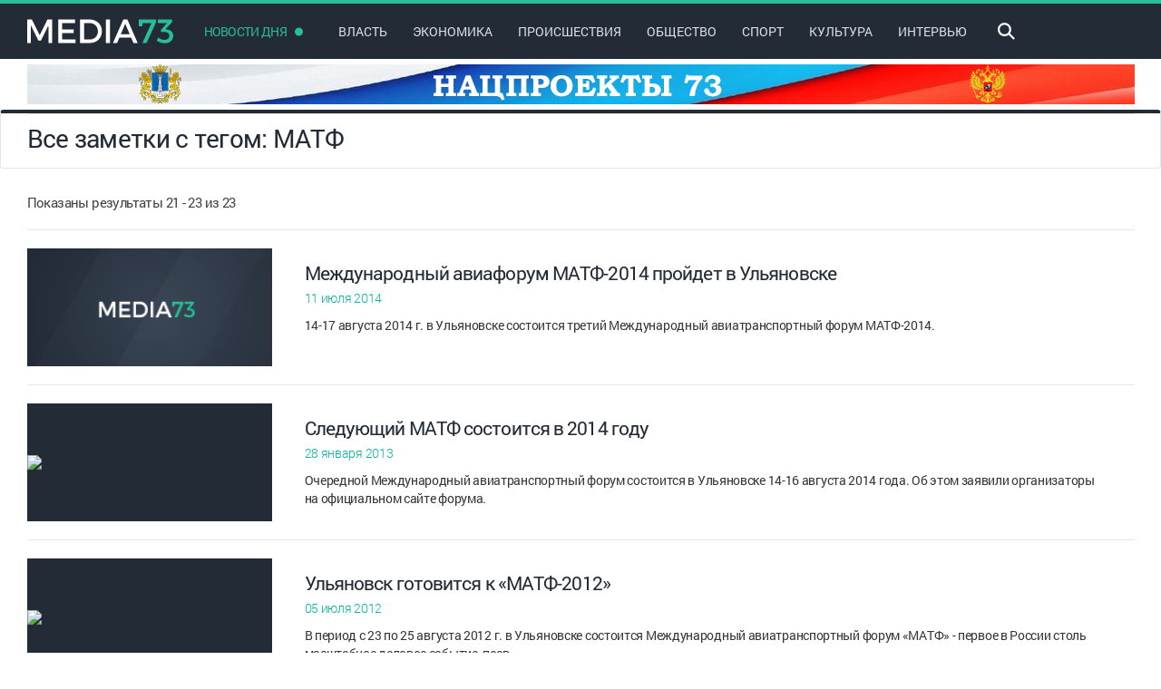

--- FILE ---
content_type: text/html; charset=UTF-8
request_url: https://media73.ru/tag/matf/?IS_PAGEN=Y&PAGEN_2=3
body_size: 24061
content:
<!DOCTYPE html> 
<html lang=ru>
	<head>
		<title>Поиск по тэгам</title>
		<meta charset=utf-8 />
		<meta name="google-site-verification" content="HikM2ZryJtwi8wVmPTANGdlsJ972KEQyPXOmNwr0sxQ" />
		<link rel="apple-touch-icon" sizes="57x57" href="/local/templates/main/favicons/apple-touch-icon-57x57.png">
		<link rel="apple-touch-icon" sizes="60x60" href="/local/templates/main/favicons/apple-touch-icon-60x60.png">
		<link rel="apple-touch-icon" sizes="72x72" href="/local/templates/main/favicons/apple-touch-icon-72x72.png">
		<link rel="apple-touch-icon" sizes="76x76" href="/local/templates/main/favicons/apple-touch-icon-76x76.png">
		<link rel="apple-touch-icon" sizes="114x114" href="/local/templates/main/favicons/apple-touch-icon-114x114.png">
		<link rel="apple-touch-icon" sizes="120x120" href="/local/templates/main/favicons/apple-touch-icon-120x120.png">
		<link rel="apple-touch-icon" sizes="144x144" href="/local/templates/main/favicons/apple-touch-icon-144x144.png">
		<link rel="apple-touch-icon" sizes="152x152" href="/local/templates/main/favicons/apple-touch-icon-152x152.png">
		<link rel="apple-touch-icon" sizes="180x180" href="/local/templates/main/favicons/apple-touch-icon-180x180.png">
		<link rel="icon" type="image/png" href="/local/templates/main/favicons/favicon-32x32.png" sizes="32x32">
		<link rel="icon" type="image/png" href="/local/templates/main/favicons/android-chrome-192x192.png" sizes="192x192">
		<link rel="icon" type="image/png" href="/local/templates/main/favicons/favicon-96x96.png" sizes="96x96">
		<link rel="icon" type="image/png" href="/local/templates/main/favicons/favicon-16x16.png" sizes="16x16">
		<link rel="manifest" href="/local/templates/main/favicons/manifest.json">
		<link rel="mask-icon" href="/local/templates/main/favicons/safari-pinned-tab.svg" color="#5bbad5">
		<meta name="msapplication-TileColor" content="#da532c">
		<meta name="msapplication-TileImage" content="/local/templates/main/favicons/mstile-144x144.png">
		<meta name="theme-color" content="#ffffff">
		
		<link href="/local/templates/main/app/app.css?v=1" rel="stylesheet">
		<!--<script src="https://www.youtube.com/iframe_api"></script>-->

		<script src="/local/templates/main/app/app.js?v=1"></script>

		<script src="/local/templates/main/app/viktorina-new.js?v=1"></script>
		<link href="/local/templates/main/app/viktorina-new.css?v=1" rel="stylesheet">
		
					<meta name="viewport" content="user-scalable=no, initial-scale=1.0, maximum-scale=1.0, width=device-width"/>
			<script src="/local/templates/main/app/mobile.js?v=1"></script>
			<link href="/local/templates/main/app/mobile.css?v=1" rel="stylesheet">
		 
		<meta http-equiv="Content-Type" content="text/html; charset=UTF-8" />
<link href="/local/templates/main/styles.css?1707497475750" type="text/css"  data-template-style="true"  rel="stylesheet" />
<link href="/local/templates/main/template_styles.css?17074974743221" type="text/css"  data-template-style="true"  rel="stylesheet" />
<script src="/local/templates/main/components/bitrix/news.list/footer_urgent/script.js?1707497474143"></script>

		
		<script src="/local/templates/main/script.js"></script>
		

	</head>
	<body>
		
		<div style="position: absolute; opacity: 0; z-index: 0; width: 1px; height: 1px; top: 0; left: 0;">
			<!-- Yandex.Metrika informer -->
			<a href="https://metrika.yandex.ru/stat/?id=12677194&amp;from=informer"
			target="_blank" rel="nofollow"><img src="https://informer.yandex.ru/informer/12677194/3_1_FFFFFFFF_EFEFEFFF_0_pageviews"
			style="width:88px; height:31px; border:0;" alt="Яндекс.Метрика" title="Яндекс.Метрика: данные за сегодня (просмотры, визиты и уникальные посетители)" class="ym-advanced-informer" data-cid="12677194" data-lang="ru" /></a>
			<!-- /Yandex.Metrika informer -->

			<!-- Yandex.Metrika counter -->
			<script type="text/javascript" >
			   (function(m,e,t,r,i,k,a){m[i]=m[i]||function(){(m[i].a=m[i].a||[]).push(arguments)};
			   m[i].l=1*new Date();k=e.createElement(t),a=e.getElementsByTagName(t)[0],k.async=1,k.src=r,a.parentNode.insertBefore(k,a)})
			   (window, document, "script", "https://mc.yandex.ru/metrika/tag.js", "ym");

			   ym(12677194, "init", {
					clickmap:true,
					trackLinks:true,
					accurateTrackBounce:true
			   });
			</script>
			<noscript><div><img src="https://mc.yandex.ru/watch/12677194" style="position:absolute; left:-9999px;" alt="" /></div></noscript>
			<!-- /Yandex.Metrika counter -->

			<!--LiveInternet counter--><a href="https://www.liveinternet.ru/click"
			target="_blank"><img id="licnt3063" width="31" height="31" style="border:0" 
			title="LiveInternet"
			src="[data-uri]"
			alt=""/></a><script>(function(d,s){d.getElementById("licnt3063").src=
			"https://counter.yadro.ru/hit?t38.13;r"+escape(d.referrer)+
			((typeof(s)=="undefined")?"":";s"+s.width+"*"+s.height+"*"+
			(s.colorDepth?s.colorDepth:s.pixelDepth))+";u"+escape(d.URL)+
			";h"+escape(d.title.substring(0,150))+";"+Math.random()})
			(document,screen)</script><!--/LiveInternet-->
		</div>
	
		<div style=display:none>
	<svg xmlns=http://www.w3.org/2000/svg xmlns:xlink=http://www.w3.org/1999/xlink width=0 height=0 styles="display: none;">
		<symbol id=svg-triangle viewBox="0 0 10 11">
			<path d=M10,5.5L0,11V0L10,5.5z />
		</symbol>
		<symbol id=svg-search-icon viewBox="0 0 17.1 16.9">
			<path d="M6.7,13.4C3,13.4,0,10.4,0,6.7C0,3,3,0,6.7,0c3.7,0,6.7,3,6.7,6.7C13.4,10.4,10.4,13.4,6.7,13.4z M6.7,2
				C4.1,2,2,4.1,2,6.7s2.1,4.7,4.7,4.7s4.7-2.1,4.7-4.7S9.3,2,6.7,2z"/>
			<rect x=9.7 y=12.4 transform="matrix(0.7071 0.7071 -0.7071 0.7071 13.4641 -5.702)" width=7.8 height=2 />
		</symbol>
		<symbol id=svg-more viewBox="0 0 26 8">
			<path d="M 22.61 7.19C 20.84 7.19 19.41 5.76 19.41 4 19.41 2.24 20.84 0.81 22.61 0.81 24.38 0.81 25.81 2.24 25.81 4 25.81 5.76 24.38 7.19 22.61 7.19ZM 13 7.19C 11.24 7.19 9.81 5.76 9.81 4 9.81 2.24 11.24 0.81 13 0.81 14.76 0.81 16.19 2.24 16.19 4 16.19 5.76 14.76 7.19 13 7.19ZM 3.39 7.19C 1.62 7.19 0.19 5.76 0.19 4 0.19 2.24 1.62 0.81 3.39 0.81 5.16 0.81 6.59 2.24 6.59 4 6.59 5.76 5.16 7.19 3.39 7.19Z"/>
		</symbol>
		<symbol id=svg-fb viewBox="0 0 7.2 13.2">
			<path d="M6.9,0L5.2,0C3.2,0,2,1.3,2,3.3v1.5H0.3C0.1,4.7,0,4.9,0,5v2.2c0,0.1,0.1,0.3,0.3,0.3H2v5.5c0,0.1,0.1,0.3,0.3,0.3h2.3
				c0.1,0,0.3-0.1,0.3-0.3V7.5h2c0.1,0,0.3-0.1,0.3-0.3l0-2.2c0-0.1,0-0.1-0.1-0.2C6.9,4.8,6.9,4.7,6.8,4.7h-2V3.5
				c0-0.6,0.1-0.9,0.9-0.9l1.2,0c0.1,0,0.3-0.1,0.3-0.3v-2C7.2,0.1,7,0,6.9,0z"/>
		</symbol>
		<symbol id=svg-tw viewBox="0 0 12.2 9.9">
			<path d="M11.9,0.2c-0.5,0.3-1,0.5-1.6,0.6C9.8,0.3,9.2,0,8.5,0C7.1,0,6,1.1,6,2.5C6,2.7,6,2.9,6,3.1C3.9,3,2.1,2,0.9,0.5
				C0.6,0.8,0.5,1.3,0.5,1.7c0,0.9,0.4,1.6,1.1,2.1c-0.4,0-0.8-0.1-1.1-0.3v0c0,1.2,0.9,2.2,2,2.5C2.3,6,2.1,6.1,1.8,6.1
				c-0.2,0-0.3,0-0.5,0c0.3,1,1.2,1.7,2.3,1.7C2.9,8.4,1.8,8.8,0.6,8.8c-0.2,0-0.4,0-0.6,0c1.1,0.7,2.4,1.1,3.8,1.1
				c4.6,0,7.1-3.8,7.1-7.1l0-0.3c0.5-0.4,0.9-0.8,1.3-1.3c-0.4,0.2-0.9,0.3-1.4,0.4C11.3,1.3,11.7,0.8,11.9,0.2z"/>
		</symbol>
		<symbol id=svg-vk viewBox="0 0 12.2 9.9">
			<path d="M16.2,8.4c0,0,0-0.1-0.1-0.1c-0.3-0.5-0.8-1.1-1.6-1.9l0,0l0,0l0,0h0c-0.4-0.3-0.6-0.6-0.7-0.7c-0.2-0.2-0.2-0.5-0.1-0.7
				c0.1-0.2,0.3-0.5,0.8-1.1c0.2-0.3,0.4-0.5,0.6-0.7c1-1.3,1.4-2.1,1.3-2.5l-0.1-0.1c0-0.1-0.1-0.1-0.3-0.1c-0.1,0-0.3,0-0.5,0l-2.4,0
				c0,0-0.1,0-0.2,0c-0.1,0-0.1,0-0.1,0l0,0l0,0c0,0-0.1,0-0.1,0.1c0,0-0.1,0.1-0.1,0.1c-0.3,0.7-0.6,1.3-0.9,1.9
				c-0.2,0.4-0.4,0.7-0.6,0.9c-0.2,0.3-0.3,0.4-0.4,0.6c-0.1,0.1-0.2,0.2-0.3,0.3C10.1,4.5,10,4.5,10,4.5c-0.1,0-0.1,0-0.1,0
				C9.7,4.5,9.7,4.4,9.6,4.3c0-0.1-0.1-0.2-0.1-0.3c0-0.1,0-0.2,0-0.3c0-0.1,0-0.2,0-0.4c0-0.2,0-0.3,0-0.4c0-0.2,0-0.4,0-0.7
				c0-0.3,0-0.5,0-0.6c0-0.1,0-0.3,0-0.5s0-0.3,0-0.4c0-0.1,0-0.2-0.1-0.3c0-0.1-0.1-0.2-0.2-0.2C9.2,0.2,9.1,0.1,9,0.1
				C8.7,0,8.3,0,7.8,0c-1.1,0-1.7,0.1-2,0.2C5.7,0.3,5.6,0.4,5.5,0.5c-0.1,0.1-0.1,0.2,0,0.2C5.8,0.7,6,0.8,6.2,1l0.1,0.1
				c0,0.1,0.1,0.2,0.1,0.4c0,0.2,0.1,0.4,0.1,0.6c0,0.4,0,0.8,0,1.1c0,0.3-0.1,0.5-0.1,0.7c0,0.2-0.1,0.3-0.1,0.4
				C6.2,4.4,6.1,4.5,6.1,4.5c0,0,0,0,0,0c-0.1,0-0.1,0-0.2,0c-0.1,0-0.2,0-0.3-0.1C5.4,4.4,5.3,4.3,5.2,4.1C5.1,4,4.9,3.8,4.8,3.5
				C4.6,3.3,4.5,3,4.3,2.7L4.2,2.4C4.1,2.2,4,2,3.8,1.7C3.7,1.4,3.6,1.1,3.4,0.8c0-0.1-0.1-0.2-0.2-0.3l0,0c0,0-0.1,0-0.1-0.1
				c-0.1,0-0.1,0-0.2-0.1l-2.3,0c-0.2,0-0.4,0.1-0.5,0.2l0,0.1c0,0,0,0.1,0,0.1C0,0.8,0,0.9,0.1,1c0.3,0.8,0.7,1.6,1.1,2.3
				c0.4,0.7,0.7,1.3,1,1.8C2.5,5.6,2.8,6,3.1,6.4C3.4,6.8,3.6,7,3.7,7.2c0.1,0.1,0.2,0.2,0.2,0.3l0.2,0.2c0.1,0.1,0.3,0.3,0.6,0.5
				C5,8.3,5.3,8.5,5.6,8.7C5.9,8.9,6.3,9,6.7,9.1C7.2,9.2,7.6,9.3,8,9.3h1c0.2,0,0.3-0.1,0.4-0.2l0,0c0,0,0-0.1,0.1-0.2
				c0-0.1,0-0.1,0-0.2c0-0.2,0-0.5,0.1-0.7c0-0.2,0.1-0.3,0.1-0.4c0.1-0.1,0.1-0.2,0.2-0.3C10,7.2,10,7.2,10,7.2c0,0,0.1,0,0.1,0
				c0.1,0,0.3,0,0.5,0.1c0.2,0.1,0.4,0.3,0.5,0.5c0.2,0.2,0.4,0.4,0.6,0.7c0.2,0.2,0.4,0.4,0.6,0.5l0.2,0.1c0.1,0.1,0.3,0.1,0.4,0.2
				c0.2,0.1,0.3,0.1,0.5,0l2.2,0c0.2,0,0.4,0,0.5-0.1c0.1-0.1,0.2-0.1,0.2-0.2c0-0.1,0-0.2,0-0.3C16.2,8.5,16.2,8.4,16.2,8.4z"/>
		</symbol>
		<symbol id=svg-logo viewBox="0 0 160.13 25.832">
			<path fill=#FFFFFF d="M13.691,17.16L5.166,0H0v25.832h4.096v-19.3l8.155,16.606h2.841l8.155-16.606l0.037,19.3h4.022V0h-5.129
				L13.691,17.16z M38.307,14.798h12.621v-3.912H38.307V3.912h14.097V0H33.953v25.832h18.894V21.92h-14.54V14.798z M68.569,0H57.978
				v25.832h10.48c7.823,0,13.469-5.462,13.469-12.916C81.927,5.425,76.318,0,68.569,0z M68.679,21.92h-6.347V3.912h6.163
				c5.093,0,9.041,3.764,9.041,9.041C77.536,18.193,73.698,21.92,68.679,21.92z M86.395,25.832h4.354V0h-4.354V25.832z M109.865,0
				H105.4L93.997,25.832h4.539l2.472-5.831h13.026l2.473,5.831h4.65L109.865,0z M102.632,16.126l4.871-11.477l4.871,11.477H102.632z"/>
			<path fill=#27BE98 d=M141.16,3.321V0h-18.783v7.528h3.838l0.037-3.616h10.037l-10.037,21.92h4.613L141.16,3.321z />
			<path fill=#27BE98 d="M151.531,10.739l7.38-7.971V0.037h-15.72v3.875h10.333l-6.716,7.233v2.546h3.579
				c3.432,0,5.462,1.439,5.462,4.244c0,2.657-1.993,4.428-5.425,4.428c-2.362,0-4.76-0.96-6.605-2.694l-1.808,3.543
				c2.214,1.698,5.535,2.805,8.709,2.805c5.757,0,9.41-3.358,9.41-8.192c0-4.059-2.952-6.569-7.27-6.938L151.531,10.739z"/>
		</symbol>
		<symbol id=svg-weather viewBox="0 0 14.9 20.7">
			<path d="M8.9,3.7c0-2.1-1.7-3.8-3.8-3.8S1.2,1.6,1.2,3.7v8.6C0.4,13.2,0,14.4,0,15.6c0,2.8,2.3,5.1,5.1,5.1c2.8,0,5.1-2.3,5.1-5.1
				c0-1.2-0.4-2.4-1.2-3.3V3.7z M5.1,19.3c-2,0-3.7-1.7-3.7-3.7c0-1,0.4-1.9,1-2.6c0.1-0.1,0.2-0.3,0.2-0.5V3.7
				c0-1.4,1.1-2.5,2.5-2.5c1.4,0,2.5,1.1,2.5,2.5v8.9c0,0.2,0.1,0.3,0.2,0.5c0.7,0.7,1,1.6,1,2.6C8.8,17.7,7.1,19.3,5.1,19.3z
				M6.2,13.5v-3.1c0-0.6-0.5-1.1-1.1-1.1c-0.6,0-1.1,0.5-1.1,1.1v3.1c-0.7,0.4-1.3,1.2-1.3,2.1c0,1.3,1.1,2.4,2.4,2.4
				s2.4-1.1,2.4-2.4C7.5,14.7,6.9,13.9,6.2,13.5z M11,2.4h3.2c0.4,0,0.7-0.3,0.7-0.7c0-0.4-0.3-0.7-0.7-0.7H11
				c-0.4,0-0.7,0.3-0.7,0.7C10.4,2.1,10.7,2.4,11,2.4z M14.2,4.2H11c-0.4,0-0.7,0.3-0.7,0.7c0,0.4,0.3,0.7,0.7,0.7h3.2
				c0.4,0,0.7-0.3,0.7-0.7C14.9,4.5,14.6,4.2,14.2,4.2z M14.2,7.4H11c-0.4,0-0.7,0.3-0.7,0.7c0,0.4,0.3,0.7,0.7,0.7h3.2
				c0.4,0,0.7-0.3,0.7-0.7C14.9,7.7,14.6,7.4,14.2,7.4z M14.2,10.6H11c-0.4,0-0.7,0.3-0.7,0.7c0,0.4,0.3,0.7,0.7,0.7h3.2
				c0.4,0,0.7-0.3,0.7-0.7C14.9,10.9,14.6,10.6,14.2,10.6z"/>
		</symbol>
		<symbol id=svg-euro viewBox="0 0 9.7 12.8">
			<path d="M9.7,12.1C9,12.4,8,12.8,6.7,12.8c-1.7,0-3.3-0.7-4.3-2c-0.6-0.7-1-1.7-1.2-2.8H0V6.9h1.1c0-0.1,0-0.2,0-0.3
				c0-0.2,0-0.5,0-0.7H0V4.7h1.3C1.5,3.5,2,2.5,2.7,1.8C3.7,0.6,5.1,0,6.8,0C8,0,8.9,0.3,9.6,0.6L9.1,2.4C8.6,2.1,7.8,1.9,6.9,1.9
				c-1,0-1.8,0.3-2.4,1C4.1,3.3,3.8,4,3.7,4.7h5v1.2H3.5c0,0.2,0,0.4,0,0.7c0,0.1,0,0.2,0,0.3h5.3V8H3.6C3.8,8.8,4,9.4,4.4,9.9
				c0.6,0.7,1.6,1,2.6,1c0.9,0,1.8-0.3,2.3-0.6L9.7,12.1z"/>
		</symbol>
		<symbol id=svg-dollar viewBox="0 0 8.5 16.3">
			<path d="M5.9,11.2c0-0.5-0.1-0.8-0.4-1.1C5.3,9.8,4.8,9.5,4.2,9.3C2.9,8.8,2,8.3,1.4,7.7C0.7,7.1,0.4,6.3,0.4,5.3
				c0-1,0.3-1.8,0.9-2.4C2,2.3,2.8,2,3.8,1.8V0h1.4v1.9C6.2,2,7,2.4,7.6,3.1c0.6,0.7,0.9,1.6,0.8,2.7l0,0H6c0-0.7-0.1-1.2-0.4-1.6
				C5.3,3.9,4.9,3.8,4.4,3.8c-0.5,0-0.9,0.1-1.1,0.4C3.1,4.5,2.9,4.8,2.9,5.3c0,0.4,0.1,0.8,0.4,1.1S4,6.9,4.7,7.2
				c1.3,0.5,2.2,1,2.8,1.6c0.6,0.6,0.9,1.4,0.9,2.4c0,1-0.3,1.8-0.9,2.4c-0.6,0.6-1.4,1-2.5,1.1v1.7H3.7v-1.7c-1.1-0.1-2-0.5-2.7-1.1
				c-0.7-0.7-1-1.6-1-2.9l0,0h2.4c0,0.8,0.2,1.3,0.5,1.6c0.4,0.3,0.8,0.5,1.3,0.5c0.5,0,0.9-0.1,1.2-0.4S5.9,11.7,5.9,11.2z"/>
		</symbol>
		<symbol id=svg-fullscr viewBox="0 0 22 16">
			<rect x=20 width=2 height=5 />
			<rect x=17 width=5 height=2 />
			<rect width=2 height=5 />
			<rect width=5 height=2 />
			<rect x=20 y=11 width=2 height=5 />
			<rect x=17 y=14 width=5 height=2 />
			<rect y=11 width=2 height=5 />
			<rect y=14 width=5 height=2 />
		</symbol>
		<symbol id="svg-play" viewBox="0 0 10 11">
			<path d="M10,5.5L0,11V0L10,5.5z"/>
		</symbol>
		<symbol id="svg-pause" viewBox="0 0 9 14">
			<path fill-rule="evenodd" clip-rule="evenodd" d="M0,14h3V0H0V14z M6,0v14h3V0H6z"/>
		</symbol>
		<symbol id="svg-volume" viewBox="0 0 18.6 16">
			<path d="M0,4v8h5.3l4,4V0l-4,4H0z M15.5,0.5l-1,1c1.7,1.7,2.7,4,2.7,6.6c0,2.6-1,4.9-2.7,6.6l1,1c1.9-1.9,3.1-4.6,3.1-7.5
				S17.5,2.4,15.5,0.5z M13.7,2.4l-0.9,0.9c1.2,1.2,1.9,2.9,1.9,4.7c0,1.8-0.7,3.5-1.9,4.7l0.9,0.9C15.1,12.2,16,10.2,16,8
				S15.1,3.8,13.7,2.4z M11.8,4.2l-0.9,0.9C11.5,5.9,12,6.9,12,8c0,1.1-0.4,2.1-1.2,2.8l0.9,0.9c1-1,1.5-2.3,1.5-3.7
				C13.3,6.5,12.7,5.2,11.8,4.2z"/>
		</symbol>
		<symbol id="svg-volume-zero" viewBox="0 0 18.6 16">
			<path d="M0,4v8h5.3l4,4V0l-4,4H0z M18.3,5.9l-1.4-1.4l-2.3,2.3l-2.3-2.3l-1.4,1.4l2.3,2.3l-2.3,2.3l1.4,1.4l2.3-2.3l2.3,2.3
				l1.4-1.4L16,8.2L18.3,5.9z"/>
		</symbol>
		<symbol id="svg-full" viewBox="0 0 22 16">
			<rect x="20" width="2" height="5"/>
			<rect x="17" width="5" height="2"/>
			<rect width="2" height="5"/>
			<rect width="5" height="2"/>
			<rect x="20" y="11" width="2" height="5"/>
			<rect x="17" y="14" width="5" height="2"/>
			<rect y="11" width="2" height="5"/>
			<rect y="14" width="5" height="2"/>
		</symbol>
		<symbol id="svg-com" viewBox="0 0 8.5 16.3">
			<path d="M10.6,0H1.5C0.7,0,0,0.7,0,1.5v6.8c0,0.8,0.7,1.5,1.5,1.5h4.9l3.4,2.3V9.8h0.8c0.8,0,1.5-0.7,1.5-1.5V1.5
				C12.1,0.7,11.4,0,10.6,0z M10.6,7.6c0,0.4-0.3,0.8-0.8,0.8H8.3v1.1L6.4,8.3H2.3C1.9,8.3,1.5,8,1.5,7.6V2.3c0-0.4,0.3-0.8,0.8-0.8
				h7.6c0.4,0,0.8,0.3,0.8,0.8V7.6z"/>
		</symbol>
		<symbol id="svg-watch" viewBox="0 0 8.5 16.3">
			<path d="M7.7,1.5c2.7,0,5.1,1.6,6.2,3.9c0,0.1,0,0.2,0,0.2C12.8,8,10.4,9.6,7.7,9.6C5,9.6,2.6,8,1.5,5.7c0-0.1,0-0.2,0-0.2
				C2.6,3.1,5,1.5,7.7,1.5 M7.7,8.3c1.5,0,2.8-1.2,2.8-2.8c0-1.5-1.3-2.8-2.8-2.8C6.2,2.8,4.9,4,4.9,5.6C4.9,7.1,6.2,8.3,7.7,8.3
				M7.7,3.8c1,0,1.8,0.8,1.8,1.8c0,1-0.8,1.8-1.8,1.8S5.9,6.5,5.9,5.6C5.9,4.6,6.7,3.8,7.7,3.8 M7.7,0C4.5,0,1.5,1.9,0.2,4.8
				c-0.2,0.5-0.2,1,0,1.5c1.4,2.9,4.3,4.8,7.5,4.8c3.2,0,6.2-1.9,7.5-4.8c0.2-0.5,0.2-1,0-1.5C13.9,1.9,10.9,0,7.7,0L7.7,0z"/>
		</symbol>
		<symbol id="svg-fullscr" viewBox="0 0 22 16">
			<rect x="20" width="2" height="5"/>
			<rect x="17" width="5" height="2"/>
			<rect width="2" height="5"/>
			<rect width="5" height="2"/>
			<rect x="20" y="11" width="2" height="5"/>
			<rect x="17" y="14" width="5" height="2"/>
			<rect y="11" width="2" height="5"/>
			<rect y="14" width="5" height="2"/>
		</symbol>
	</svg>
</div>				<div class="header-fix">
						<div class=header>
				<div class=page-width>
					<a href=/ class=logo>
						<span class=svg-logo>
							<svg>
								<use xlink:href=#svg-logo></use>
							</svg>
						</span>
					</a>
					<div class=top-menu>
						<a href=/category/mainnews/ class="menu-url  daily-news_new"> 
							<span class=url-text>Новости дня</span> 
						</a> 
						

			
		
				<a href=/category/mainnews/vlast/ class="menu-url "><span>Власть</span> </a> 
			
		
				<a href=/category/mainnews/ekonomika/ class="menu-url "><span>Экономика</span> </a> 
			
		
				<a href=/category/mainnews/proisshestviya/ class="menu-url "><span>Происшествия</span> </a> 
				
				<div class="hidden-menu">
			<div class="more-icon mobile-only" >×</div>
			<div class="hidden"> 	
				<a href="/category/mainnews/" class="menu-url daily-news_new mobile-only-video"> 
					<span class="url-text">Новости дня</span> 
				</a> 
									
					<a href=/category/mainnews/vlast/ class="mobile-only menu-url "><span>Власть</span> </a> 
									
					<a href=/category/mainnews/ekonomika/ class="mobile-only menu-url "><span>Экономика</span> </a> 
									
					<a href=/category/mainnews/proisshestviya/ class="mobile-only menu-url "><span>Происшествия</span> </a> 
									
					<a href=/category/mainnews/obshhestvo/ class=" menu-url "><span>Общество</span> </a> 
									
					<a href=/category/mainnews/sport/ class=" menu-url "><span>Спорт</span> </a> 
									
					<a href=/category/mainnews/kultura/ class=" menu-url "><span>Культура</span> </a> 
									
					<a href=/category/mainnews/intervyu/ class=" menu-url "><span>Интервью</span> </a> 
								<!-- Убираем ссылку на видео блок -->
				<!-- <a href="/video/" class="mobile-only-video menu-url"><span>Видео</span></a>-->
				
				
				<div class="copyright mobile-only">
					<div class="page-width">
						<div class="social">
							<noindex>
							<a href="http://vk.com/media73" class="circle-item" target="_blank">
								<span class="svg-vk">
									<svg>
										<use xlink:href="#svg-vk"></use>
									</svg>
								</span>
							</a></noindex>
													</div>
					</div>
				</div>
			</div>
		</div>
		
			
						</div>
					<div class=top-search>
						<div class=search-icon  id="sic">
							<svg>
								<use xlink:href=#svg-search-icon></use>
							</svg>
						</div>
						<script type="text/javascript">
							$( "#sic" ).click(function() {
							    $( "#isch" ).toggleClass("input-search, active");
							  });
						</script>
						<div class=input-search id="isch">
							<form action="/search/" name="search_form" method="GET">
								<input type=text name=q placeholder=Поиск...> 
								<input type="submit" name="search_form_submit" value="Y" style="display:none;" />
							</form>
						</div>
					</div>
                    <!-- Вывод кнопки видео убрал
					<a href=/video/  class=" btn-video is-active">
						<span class=btn-content>
							<span class=svg-triangle>
								<svg>
									<use xlink:href=#svg-triangle></use>
								</svg>
							</span>
							<span>видео</span> 
						</span>
					</a>
                    -->
				</div>
				
				<div class="menu-popup one-rubric-popup">
					<div class=weather-course>
						<div class=page-width>
							
							<!-- voting timer -->
								<!-- <div class="timer-vote">
								<img class="timer-vote__logo" src="/local/templates/main/content/vote-logo.png" alt="vote-logo">
								<p class="timer-vote__text"></p>
								</div> -->
							<!-- voting timer -->
							<div class=courses>
															</div>
						</div>
					</div>
					
					
					<div class="">
							
	<div class="page-width">
		<div class="rubric">
			<div class="rubric-news-list">
									<div class="news-item first">
						<div class="img-block">
							<a href="/2026/109-domov-dlya-17-tysyach-zhiteley-oblast-vypolnila-godovoy-plan-po-kapremontu">
								<img src="/upload/iblock/880/r7k4litk5junj6rn7y0op9r0y9r1cbdz_thumb_8b25af60914d7e3f4805e153c7773add.jpg" alt="109 домов для 17 тысяч жителей. Область выполнила годовой план по капремонту">
							</a>
						</div>
						<div class="news-content">
							<span class="news-text">
								<span class="time num">20 января 2026</span> 
								<a title="109 домов для 17 тысяч жителей. Область выполнила годовой план по капремонту" href="/2026/109-domov-dlya-17-tysyach-zhiteley-oblast-vypolnila-godovoy-plan-po-kapremontu" class="text">109 домов для 17 тысяч жителей. Область выполнила годовой план по капремонту</a>
							</span>
						</div>
						<!--div class="day">Сегодня</div-->
					</div>
												</div>
						</div>
						<div class="rubric ">
							<div class=rubric-news-list>
														<div class="news-item ">
						<div class="img-block">
							<a href="/2026/vo-dvortse-knigi-soberyetsya-tekhnostudiya-remyesel">
								<img src="/upload/iblock/0ae/ja2b02zitct6o6e6h4jh8xtgg9kswava_thumb_69010c2eb18d4ca6e10b57fadea9e12e.jpg" alt="Во Дворце книги соберётся «Техностудия ремёсел»">
							</a>
						</div>
						<div class="news-content">
							<span class="news-text">
								<span class="time num">20 января 2026</span> 
								<a title="Во Дворце книги соберётся «Техностудия ремёсел»" href="/2026/vo-dvortse-knigi-soberyetsya-tekhnostudiya-remyesel" class="text">Во Дворце книги соберётся «Техностудия ремёсел»</a>
							</span>
						</div>
						<!--div class="day">Сегодня</div-->
					</div>
														<div class="news-item ">
						<div class="img-block">
							<a href="/2026/mintrud-utochnil-uvelichitsya-li-edinoe-posobie-esli-ego-naznachili-v-proshlom-godu">
								<img src="/upload/iblock/10b/pjuiyx6zymjb0on4cjkv8nz2psjask0g_thumb_5c1dddf091598a97f3176e01720ee169.jpg" alt="Минтруд уточнил, увеличится ли единое пособие, если его назначили в прошлом году">
							</a>
						</div>
						<div class="news-content">
							<span class="news-text">
								<span class="time num">20 января 2026</span> 
								<a title="Минтруд уточнил, увеличится ли единое пособие, если его назначили в прошлом году" href="/2026/mintrud-utochnil-uvelichitsya-li-edinoe-posobie-esli-ego-naznachili-v-proshlom-godu" class="text">Минтруд уточнил, увеличится ли единое пособие, если его назначили в прошлом году</a>
							</span>
						</div>
						<!--div class="day">Сегодня</div-->
					</div>
												</div>
						</div>
						<div class="rubric ">
							<div class=rubric-news-list>
														<div class="news-item ">
						<div class="img-block">
							<a href="/2026/otkryta-registratsiya-na-vserossiyskiy-molodezhnyy-forum-territoriya-smyslov-">
								<img src="/upload/iblock/95f/aomuwb4bz31j00cswh1p5wvwy41qhxa3_thumb_5ba755a9f8fc817c8ace2c58a0ef9bfc.jpg" alt="Открыта регистрация на Всероссийский молодежный форум «Территория смыслов» ">
							</a>
						</div>
						<div class="news-content">
							<span class="news-text">
								<span class="time num">20 января 2026</span> 
								<a title="Открыта регистрация на Всероссийский молодежный форум «Территория смыслов» " href="/2026/otkryta-registratsiya-na-vserossiyskiy-molodezhnyy-forum-territoriya-smyslov-" class="text">Открыта регистрация на Всероссийский молодежный форум «Территория смыслов» </a>
							</span>
						</div>
						<!--div class="day">Сегодня</div-->
					</div>
														<div class="news-item ">
						<div class="img-block">
							<a href="/2026/khudozhestvennyy-muzey-priglashaet-nezryachikh-i-slabovidyashchikh-posetiteley-proyti-inklyuzivnyy-m">
								<img src="/upload/iblock/de0/02ru86clf1zxv6mj3ctndm07u5m6lc8g_thumb_46239dc69d54540aa2039324995cdba9.jpg" alt="Художественный музей приглашает незрячих и слабовидящих посетителей пройти инклюзивный маршрут">
							</a>
						</div>
						<div class="news-content">
							<span class="news-text">
								<span class="time num">20 января 2026</span> 
								<a title="Художественный музей приглашает незрячих и слабовидящих посетителей пройти инклюзивный маршрут" href="/2026/khudozhestvennyy-muzey-priglashaet-nezryachikh-i-slabovidyashchikh-posetiteley-proyti-inklyuzivnyy-m" class="text">Художественный музей приглашает незрячих и слабовидящих посетителей пройти инклюзивный ма...</a>
							</span>
						</div>
						<!--div class="day">Сегодня</div-->
					</div>
												</div>
						</div>
						<div class="rubric hide-block-1024">
							<div class=rubric-news-list>
														<div class="news-item ">
						<div class="img-block">
							<a href="/2026/ostanovlena-rabota-tsementnogo-zavoda-v-novoulyanovske">
								<img src="/upload/iblock/6a7/m2b4m1vxuiniffo4f9fj98x3t3pbnezt_thumb_833b881b8f861b9c79f6a8eeacfecac6.jpg" alt="Остановлена работа цементного завода в Новоульяновске">
							</a>
						</div>
						<div class="news-content">
							<span class="news-text">
								<span class="time num">20 января 2026</span> 
								<a title="Остановлена работа цементного завода в Новоульяновске" href="/2026/ostanovlena-rabota-tsementnogo-zavoda-v-novoulyanovske" class="text">Остановлена работа цементного завода в Новоульяновске</a>
							</span>
						</div>
						<!--div class="day">Сегодня</div-->
					</div>
														<div class="news-item ">
						<div class="img-block">
							<a href="/2026/ulyanovskaya-oblast-vozmet-shefstvo-nad-atomnym-podvodnym-kreyserom">
								<img src="/upload/iblock/b4c/61nwde4lt37nvno1r71xby3fj2daiyrv_thumb_dc1dd632fc0bd68a35b37a4c857a7c56.jpg" alt="Ульяновская область возьмет шефство над атомным подводным крейсером">
							</a>
						</div>
						<div class="news-content">
							<span class="news-text">
								<span class="time num">20 января 2026</span> 
								<a title="Ульяновская область возьмет шефство над атомным подводным крейсером" href="/2026/ulyanovskaya-oblast-vozmet-shefstvo-nad-atomnym-podvodnym-kreyserom" class="text">Ульяновская область возьмет шефство над атомным подводным крейсером</a>
							</span>
						</div>
						<!--div class="day">Сегодня</div-->
					</div>
												</div>
		</div>
		
	</div>

					</div>
					
				</div>				
				
				<div class="menu-popup black-background video-popup" data-open-menu="/video/">
					
					<div class=weather-course>
						<div class=page-width>
														<!-- voting timer -->
							<!-- voting timer -->
							<div class=courses>
															</div>
						</div>
					</div>
					<div class="box-border-top">
						<a href=/video/ class=btn-all-content> Все видео</a> 
						<div class=page-width>
															
	<div class=menu-video-block-content>
		<div class=video-list>
			<div class="news-item video viewed">
																						<div class=img-block>
								<a href=/2023/dokumentalnyy-film-ob-istorii-ulyanovskoy-oblasti>
									<img src="/upload/iblock/8cb/8cbae84b6f1df583cbc68e21f4198126_thumb_5868f1b44076f5e02a8cb867b835c303.png" alt="Документальный фильм об истории Ульяновской области">
								</a>
							</div>
												<div class="news-content">
							<span class="news-text dots" style="height:80px">
								<a title="Документальный фильм об истории Ульяновской области" href=/2023/dokumentalnyy-film-ob-istorii-ulyanovskoy-oblasti class="text js-show-video" data-video=nj4eQoNIMy4> Документальный фильм об истории Ульяновской области </a> 
							</span> 
							<span class="time num"></span>
							<span class=day>19 января 2023</span> 
						</div>
					</div>
					<div class=others-video-news>
															
						<div class="news-item video ">
							
								<div class=img-block>
									<a href=/2022/27-avgusta-ya-ulyanovsk-budushchee-obedinit-vse-kreativnye-proekty-v-odnom-meste>
										<img src="/local/templates/main/content/pict3.png" alt="27 августа «Я - Ульяновск - Будущее» объединит все креативные проекты в одном месте">
									</a>
								</div>
							
							<div class="news-content">
								<span class="news-text dots" style="height:80px">
									<a title="27 августа «Я - Ульяновск - Будущее» объединит все креативные проекты в одном месте" href=/2022/27-avgusta-ya-ulyanovsk-budushchee-obedinit-vse-kreativnye-proekty-v-odnom-meste class="text"> 27 августа «Я - Ульяновск - Будущее» объединит все креативные проекты в одном месте </a> 
								</span> 
								<span class="time num"></span>
								<span class=day>22 августа 2022</span> 
							</div>
						</div>
															
						<div class="news-item video ">
							
								<div class=img-block>
									<a href=/2022/kolichestvo-pogibshikh-v-dtp-v-nikolaevskom-rayone-uvelichilos-do-16-chelovek>
										<img src="/upload/iblock/e09/e09bb70f00dce361916533a1d2253bda_thumb_5cb58789a72da09245e775d732472a3d.jpg" alt="Количество погибших в ДТП в Николаевском районе увеличилось до 16 человек">
									</a>
								</div>
							
							<div class="news-content">
								<span class="news-text dots" style="height:80px">
									<a title="Количество погибших в ДТП в Николаевском районе увеличилось до 16 человек" href=/2022/kolichestvo-pogibshikh-v-dtp-v-nikolaevskom-rayone-uvelichilos-do-16-chelovek class="text"> Количество погибших в ДТП в Николаевском районе увеличилось до 16 человек </a> 
								</span> 
								<span class="time num"></span>
								<span class=day>21 августа 2022</span> 
							</div>
						</div>
															
						<div class="news-item video hide-block-1024">
							
								<div class=img-block>
									<a href=/2022/futbolnaya-volga-poterpela-eshche-odno-porazhenie>
										<img src="/upload/iblock/1a1/1a12b8489b03ced9e2c3321f4531e062_thumb_bbf1ed97d1e770ef6022cd3a950d3000.jpg" alt="Футбольная «Волга» потерпела еще одно поражение">
									</a>
								</div>
							
							<div class="news-content">
								<span class="news-text dots" style="height:80px">
									<a title="Футбольная «Волга» потерпела еще одно поражение" href=/2022/futbolnaya-volga-poterpela-eshche-odno-porazhenie class="text"> Футбольная «Волга» потерпела еще одно поражение </a> 
								</span> 
								<span class="time num"></span>
								<span class=day>08 августа 2022</span> 
							</div>
						</div>
															
						<div class="news-item video hide-block-1024">
							
								<div class=img-block>
									<a href=/2022/ulyanovsk-teplo-prinyal-evakuirovannykh-zhiteley-donbassa>
										<img src="/local/templates/main/content/pict3.png" alt="Ульяновск тепло принял эвакуированных жителей Донбасса">
									</a>
								</div>
							
							<div class="news-content">
								<span class="news-text dots" style="height:80px">
									<a title="Ульяновск тепло принял эвакуированных жителей Донбасса" href=/2022/ulyanovsk-teplo-prinyal-evakuirovannykh-zhiteley-donbassa class="text"> Ульяновск тепло принял эвакуированных жителей Донбасса </a> 
								</span> 
								<span class="time num"></span>
								<span class=day>09 марта 2022</span> 
							</div>
						</div>
												
			</div>
		</div>
	</div>

						</div>
					</div>
				</div>
				
				

<div class="menu-popup" data-open-menu="/category/mainnews/vlast/">

	<div class=weather-course>
		</div>
	
	
	
	<a href=/category/mainnews/vlast/ class=btn-all-content> Все материалы</a> 
	
		
		<div class="">
		<div class=page-width>
			<div class=rubric>
				<div class=rubric-news-list>
											<div class="news-item first">
							
								<div class=img-block>
									<a href="/2026/ulyanovskaya-oblast-vozmet-shefstvo-nad-atomnym-podvodnym-kreyserom">
										<img src="/upload/iblock/b4c/61nwde4lt37nvno1r71xby3fj2daiyrv_thumb_dc1dd632fc0bd68a35b37a4c857a7c56.jpg" alt="Ульяновская область возьмет шефство над атомным подводным крейсером">
									</a>
								</div>
							
							<div class="news-content dots" style="height:85px;">
								<span class=news-text>
									<span class="time num">20 января 2026</span> 
									<a title="Ульяновская область возьмет шефство над атомным подводным крейсером" href=/2026/ulyanovskaya-oblast-vozmet-shefstvo-nad-atomnym-podvodnym-kreyserom class=text>Ульяновская область возьмет шефство над атомным подводным крейсером</a>
								</span> 
							</div>
							<!--div class=day>Сегодня</div-->
						</div>
														</div>
							</div>
							<div class="rubric ">
								<div class=rubric-news-list>
											
											<div class="news-item ">
							
								<div class=img-block>
									<a href="/2026/aleksey-russkikh-provel-seriyu-vstrech-s-rukovoditelyami-federalnykh-vedomstv">
										<img src="/upload/iblock/9b0/v1bupf09rc0gyqav9tzg2mb06gisr2r5_thumb_fb83005b9fbb2bfb2f13a551ec416b69.jpg" alt="Алексей Русских провел серию встреч с руководителями федеральных ведомств">
									</a>
								</div>
							
							<div class="news-content dots" style="height:85px;">
								<span class=news-text>
									<span class="time num">20 января 2026</span> 
									<a title="Алексей Русских провел серию встреч с руководителями федеральных ведомств" href=/2026/aleksey-russkikh-provel-seriyu-vstrech-s-rukovoditelyami-federalnykh-vedomstv class=text>Алексей Русских провел серию встреч с руководителями федеральных ведомств</a>
								</span> 
							</div>
							<!--div class=day>Сегодня</div-->
						</div>
											
											<div class="news-item ">
							
								<div class=img-block>
									<a href="/2026/vrazhnov-mayer-i-kamaev-nazvali-imena-pochetnykh-grazhdan-ulyanovskoy-oblasti">
										<img src="/upload/iblock/2dd/ipzc27a1ocnte5p7jynl56noqvuh3bjl_thumb_c6260462e0e9564a9b3535698e512539.jpg" alt="Вражнов, Майер и Камаев – назвали имена Почетных граждан Ульяновской области">
									</a>
								</div>
							
							<div class="news-content dots" style="height:85px;">
								<span class=news-text>
									<span class="time num">19 января 2026</span> 
									<a title="Вражнов, Майер и Камаев – назвали имена Почетных граждан Ульяновской области" href=/2026/vrazhnov-mayer-i-kamaev-nazvali-imena-pochetnykh-grazhdan-ulyanovskoy-oblasti class=text>Вражнов, Майер и Камаев – назвали имена Почетных граждан Ульяновской области</a>
								</span> 
							</div>
							<!--div class=day>Сегодня</div-->
						</div>
														</div>
							</div>
							<div class="rubric ">
								<div class=rubric-news-list>
											
											<div class="news-item ">
							
								<div class=img-block>
									<a href="/2026/v-dk-gubernatorskiy-v-ulyanovske-proshyel-kontsert-v-chest-dnya-rozhdeniya-ulyanovskoy-oblasti">
										<img src="/upload/iblock/405/1zpvglb3e4tmy16q4stbbec79ab6q4ih_thumb_78f4f36ddf86452ce2b4a7620ddd814a.png" alt="В ДК «Губернаторский» прошёл концерт в честь дня рождения Ульяновской области">
									</a>
								</div>
							
							<div class="news-content dots" style="height:85px;">
								<span class=news-text>
									<span class="time num">19 января 2026</span> 
									<a title="В ДК «Губернаторский» прошёл концерт в честь дня рождения Ульяновской области" href=/2026/v-dk-gubernatorskiy-v-ulyanovske-proshyel-kontsert-v-chest-dnya-rozhdeniya-ulyanovskoy-oblasti class=text>В ДК «Губернаторский» прошёл концерт в честь дня рождения Ульяновской области</a>
								</span> 
							</div>
							<!--div class=day>Сегодня</div-->
						</div>
											
											<div class="news-item ">
							
								<div class=img-block>
									<a href="/2026/aleksey-russkikh-pokhvalil-sengileevskie-tosy">
										<img src="/upload/iblock/4ee/8dqmtlgm4zmdchrmtqf344tcqz73mvs5_thumb_a91e2af20cb1982e65f81d6ad4f5f83b.jpg" alt="Алексей Русских похвалил сенгилеевские ТОСы">
									</a>
								</div>
							
							<div class="news-content dots" style="height:85px;">
								<span class=news-text>
									<span class="time num">19 января 2026</span> 
									<a title="Алексей Русских похвалил сенгилеевские ТОСы" href=/2026/aleksey-russkikh-pokhvalil-sengileevskie-tosy class=text>Алексей Русских похвалил сенгилеевские ТОСы</a>
								</span> 
							</div>
							<!--div class=day>Сегодня</div-->
						</div>
														</div>
							</div>
							<div class="rubric hide-block-1024">
								<div class=rubric-news-list>
											
											<div class="news-item ">
							
								<div class=img-block>
									<a href="/2026/natsproekty-pomogut-realizovat-strategiyu-razvitiya-regiona-do-2036-goda">
										<img src="/upload/iblock/0f3/6y13m1zmpfn9gsq0iqi1ges1t9lu3gfv_thumb_d8e4024c445933013d6d19a0d5e465b7.jpg" alt="Нацпроекты помогут реализовать Стратегию развития региона до 2036 года">
									</a>
								</div>
							
							<div class="news-content dots" style="height:85px;">
								<span class=news-text>
									<span class="time num">16 января 2026</span> 
									<a title="Нацпроекты помогут реализовать Стратегию развития региона до 2036 года" href=/2026/natsproekty-pomogut-realizovat-strategiyu-razvitiya-regiona-do-2036-goda class=text>Нацпроекты помогут реализовать Стратегию развития региона до 2036 года</a>
								</span> 
							</div>
							<!--div class=day>Сегодня</div-->
						</div>
											
											<div class="news-item ">
							
								<div class=img-block>
									<a href="/2026/v-ulyanovskoy-oblasti-rasshiryat-prava-grazhdan-pri-obrashcheniyakh-k-vlasti">
										<img src="/upload/iblock/bdd/6cd8fqugws4p8z9ubynsbi45ud5mmt6y_thumb_a37b1584f16fdfaf667d32513f1c15f0.jpg" alt="В Ульяновской области расширят права граждан при обращениях к власти">
									</a>
								</div>
							
							<div class="news-content dots" style="height:85px;">
								<span class=news-text>
									<span class="time num">14 января 2026</span> 
									<a title="В Ульяновской области расширят права граждан при обращениях к власти" href=/2026/v-ulyanovskoy-oblasti-rasshiryat-prava-grazhdan-pri-obrashcheniyakh-k-vlasti class=text>В Ульяновской области расширят права граждан при обращениях к власти</a>
								</span> 
							</div>
							<!--div class=day>Сегодня</div-->
						</div>
											
									</div>
			</div>
		</div>
		</div>
	
	</div>

<div class="menu-popup" data-open-menu="/category/mainnews/ekonomika/">

	<div class=weather-course>
		</div>
	
	
	
	<a href=/category/mainnews/ekonomika/ class=btn-all-content> Все материалы</a> 
	
		
		<div class="">
		<div class=page-width>
			<div class=rubric>
				<div class=rubric-news-list>
											<div class="news-item first">
							
								<div class=img-block>
									<a href="/2026/ostanovlena-rabota-tsementnogo-zavoda-v-novoulyanovske">
										<img src="/upload/iblock/6a7/m2b4m1vxuiniffo4f9fj98x3t3pbnezt_thumb_833b881b8f861b9c79f6a8eeacfecac6.jpg" alt="Остановлена работа цементного завода в Новоульяновске">
									</a>
								</div>
							
							<div class="news-content dots" style="height:85px;">
								<span class=news-text>
									<span class="time num">20 января 2026</span> 
									<a title="Остановлена работа цементного завода в Новоульяновске" href=/2026/ostanovlena-rabota-tsementnogo-zavoda-v-novoulyanovske class=text>Остановлена работа цементного завода в Новоульяновске</a>
								</span> 
							</div>
							<!--div class=day>Сегодня</div-->
						</div>
														</div>
							</div>
							<div class="rubric ">
								<div class=rubric-news-list>
											
											<div class="news-item ">
							
								<div class=img-block>
									<a href="/2026/konditerskaya-fabrika-volzhanka-nachinaet-rekonstruktsiyu-sushchestvuyushchikh-zdaniy">
										<img src="/upload/iblock/642/nuo6ppydmfyb5zyx2lc3xyw6v36x9wxp_thumb_b971d6fbe35a573ad6f8a2ca8d908c7d.jpg" alt="Кондитерская фабрика «Волжанка» начинает реконструкцию существующих зданий">
									</a>
								</div>
							
							<div class="news-content dots" style="height:85px;">
								<span class=news-text>
									<span class="time num">20 января 2026</span> 
									<a title="Кондитерская фабрика «Волжанка» начинает реконструкцию существующих зданий" href=/2026/konditerskaya-fabrika-volzhanka-nachinaet-rekonstruktsiyu-sushchestvuyushchikh-zdaniy class=text>Кондитерская фабрика «Волжанка» начинает реконструкцию существующих зданий</a>
								</span> 
							</div>
							<!--div class=day>Сегодня</div-->
						</div>
											
											<div class="news-item ">
							
								<div class=img-block>
									<a href="/2026/na-vystavke-v-indii-pokazhut-samolyet-s-oborudovaniem-ot-ukbp">
										<img src="/upload/iblock/4f3/rcxt8r6pznyu7j4cx622mnqfpnxg8p8e_thumb_94bfcd08e35eba979efe61e13854006d.jpg" alt="На выставке в Индии покажут самолёт с оборудованием от УКБП">
									</a>
								</div>
							
							<div class="news-content dots" style="height:85px;">
								<span class=news-text>
									<span class="time num">20 января 2026</span> 
									<a title="На выставке в Индии покажут самолёт с оборудованием от УКБП" href=/2026/na-vystavke-v-indii-pokazhut-samolyet-s-oborudovaniem-ot-ukbp class=text>На выставке в Индии покажут самолёт с оборудованием от УКБП</a>
								</span> 
							</div>
							<!--div class=day>Сегодня</div-->
						</div>
														</div>
							</div>
							<div class="rubric ">
								<div class=rubric-news-list>
											
											<div class="news-item ">
							
								<div class=img-block>
									<a href="/2026/v-ulyanovskoy-oblasti-otkryt-priyem-zayavok-na-konkurs-zhenskikh-biznes-proektov">
										<img src="/upload/iblock/977/k6xyjro4j7q5az3u77rffzkgagyqll4g_thumb_b605c89f252ab9b16dc5c9e0807fb9db.jpg" alt="В Ульяновской области открыт приём заявок на конкурс женских бизнес-проектов">
									</a>
								</div>
							
							<div class="news-content dots" style="height:85px;">
								<span class=news-text>
									<span class="time num">20 января 2026</span> 
									<a title="В Ульяновской области открыт приём заявок на конкурс женских бизнес-проектов" href=/2026/v-ulyanovskoy-oblasti-otkryt-priyem-zayavok-na-konkurs-zhenskikh-biznes-proektov class=text>В Ульяновской области открыт приём заявок на конкурс женских бизнес-проектов</a>
								</span> 
							</div>
							<!--div class=day>Сегодня</div-->
						</div>
											
											<div class="news-item ">
							
								<div class=img-block>
									<a href="/2026/dokhody-ulyanovska-vyrosli-na-poltora-milliarda-rubley">
										<img src="/upload/iblock/6da/3ncb3wf55wny877ndiwe681nuwokaj80_thumb_24991695f4465ebe35008325935470e2.jpg" alt="Доходы Ульяновска выросли на полтора миллиарда рублей">
									</a>
								</div>
							
							<div class="news-content dots" style="height:85px;">
								<span class=news-text>
									<span class="time num">19 января 2026</span> 
									<a title="Доходы Ульяновска выросли на полтора миллиарда рублей" href=/2026/dokhody-ulyanovska-vyrosli-na-poltora-milliarda-rubley class=text>Доходы Ульяновска выросли на полтора миллиарда рублей</a>
								</span> 
							</div>
							<!--div class=day>Сегодня</div-->
						</div>
														</div>
							</div>
							<div class="rubric hide-block-1024">
								<div class=rubric-news-list>
											
											<div class="news-item ">
							
								<div class=img-block>
									<a href="/2026/v-volga-sport-arene-pokazhut-kak-delat-i-prodavat-odezhdu">
										<img src="/upload/iblock/2b3/8rlkg4d98awgyvqnoxcd160e5el61b7k_thumb_245864bc932bdef9600279addcdc5858.jpg" alt="В «Волга-Спорт-Арене» покажут, как делать и продавать одежду">
									</a>
								</div>
							
							<div class="news-content dots" style="height:85px;">
								<span class=news-text>
									<span class="time num">19 января 2026</span> 
									<a title="В «Волга-Спорт-Арене» покажут, как делать и продавать одежду" href=/2026/v-volga-sport-arene-pokazhut-kak-delat-i-prodavat-odezhdu class=text>В «Волга-Спорт-Арене» покажут, как делать и продавать одежду</a>
								</span> 
							</div>
							<!--div class=day>Сегодня</div-->
						</div>
											
											<div class="news-item ">
							
								<div class=img-block>
									<a href="/2026/ulyanovskaya-oblast-v-liderakh-po-potrebleniyu-mineralki-v-novogodnie-prazdniki">
										<img src="/upload/iblock/c6d/g2kffhtn2d6qhfggcfe9weg7uezfqsbb_thumb_1b90f6c93e850891df4b4d4432bcaa47.jpeg" alt="Ульяновская область в лидерах по потреблению минералки на Новый год">
									</a>
								</div>
							
							<div class="news-content dots" style="height:85px;">
								<span class=news-text>
									<span class="time num">16 января 2026</span> 
									<a title="Ульяновская область в лидерах по потреблению минералки на Новый год" href=/2026/ulyanovskaya-oblast-v-liderakh-po-potrebleniyu-mineralki-v-novogodnie-prazdniki class=text>Ульяновская область в лидерах по потреблению минералки на Новый год</a>
								</span> 
							</div>
							<!--div class=day>Сегодня</div-->
						</div>
											
									</div>
			</div>
		</div>
		</div>
	
	</div>

<div class="menu-popup" data-open-menu="/category/mainnews/proisshestviya/">

	<div class=weather-course>
		</div>
	
	
	
	<a href=/category/mainnews/proisshestviya/ class=btn-all-content> Все материалы</a> 
	
		
		<div class="">
		<div class=page-width>
			<div class=rubric>
				<div class=rubric-news-list>
											<div class="news-item first">
							
								<div class=img-block>
									<a href="/2026/ne-lovis-rybka-v-sengileevskom-rayone-politsiya-zaderzhala-rybaka-s-setyu">
										<img src="/upload/iblock/7ab/89c8dt6mycjr45yt1i04pmfulnpmjupf_thumb_5ae7662eca601386222c133e6f98870a.jpg" alt="Не ловись, рыбка! В Сенгилеевском районе полиция задержала рыбака с сетью">
									</a>
								</div>
							
							<div class="news-content dots" style="height:85px;">
								<span class=news-text>
									<span class="time num">20 января 2026</span> 
									<a title="Не ловись, рыбка! В Сенгилеевском районе полиция задержала рыбака с сетью" href=/2026/ne-lovis-rybka-v-sengileevskom-rayone-politsiya-zaderzhala-rybaka-s-setyu class=text>Не ловись, рыбка! В Сенгилеевском районе полиция задержала рыбака с сетью</a>
								</span> 
							</div>
							<!--div class=day>Сегодня</div-->
						</div>
														</div>
							</div>
							<div class="rubric ">
								<div class=rubric-news-list>
											
											<div class="news-item ">
							
								<div class=img-block>
									<a href="/2026/millionnye-afery-kurerov-v-surskom-osudili-moshennikov-iz-tatarstana">
										<img src="/upload/iblock/480/grkdmojddhwzbqof2tr187plleu44nv5_thumb_975c10ab82f1e583ca98ffd6152484ee.jpg" alt="Миллионные аферы «курьеров»: в Сурском осудили мошенников из Татарстана">
									</a>
								</div>
							
							<div class="news-content dots" style="height:85px;">
								<span class=news-text>
									<span class="time num">20 января 2026</span> 
									<a title="Миллионные аферы «курьеров»: в Сурском осудили мошенников из Татарстана" href=/2026/millionnye-afery-kurerov-v-surskom-osudili-moshennikov-iz-tatarstana class=text>Миллионные аферы «курьеров»: в Сурском осудили мошенников из Татарстана</a>
								</span> 
							</div>
							<!--div class=day>Сегодня</div-->
						</div>
											
											<div class="news-item ">
							
								<div class=img-block>
									<a href="/2026/v-ulyanovskoy-oblasti-moshenniki-ubedili-studentku-perevesti-na-bezopasnyy-schet-1-5-milliona-rubley">
										<img src="/upload/iblock/8bd/hfvzm1325sttp8mbmwori5vhsqcobone_thumb_3f97428b992347fc4c5e500a0e0630e3.jpg" alt="В Ульяновской области мошенники убедили студентку перевести на «безопасный» счет 1,5 миллиона рублей">
									</a>
								</div>
							
							<div class="news-content dots" style="height:85px;">
								<span class=news-text>
									<span class="time num">19 января 2026</span> 
									<a title="В Ульяновской области мошенники убедили студентку перевести на «безопасный» счет 1,5 миллиона рублей" href=/2026/v-ulyanovskoy-oblasti-moshenniki-ubedili-studentku-perevesti-na-bezopasnyy-schet-1-5-milliona-rubley class=text>В Ульяновской области мошенники убедили студентку перевести на «безопасный» счет 1,5 миллиона рублей</a>
								</span> 
							</div>
							<!--div class=day>Сегодня</div-->
						</div>
														</div>
							</div>
							<div class="rubric ">
								<div class=rubric-news-list>
											
											<div class="news-item ">
							
								<div class=img-block>
									<a href="/2026/v-ulyanovske-nasmert-sbili-peshekhoda">
										<img src="/upload/iblock/373/ny5nl42jwn25ybmbik385tfbyz1a8owc_thumb_b47ab03d58c85fcdfa210dc6390173b2.jpg" alt="В Ульяновске насмерть сбили пешехода">
									</a>
								</div>
							
							<div class="news-content dots" style="height:85px;">
								<span class=news-text>
									<span class="time num">19 января 2026</span> 
									<a title="В Ульяновске насмерть сбили пешехода" href=/2026/v-ulyanovske-nasmert-sbili-peshekhoda class=text>В Ульяновске насмерть сбили пешехода</a>
								</span> 
							</div>
							<!--div class=day>Сегодня</div-->
						</div>
											
											<div class="news-item ">
							
								<div class=img-block>
									<a href="/2026/v-ulyanovske-budut-sudit-moshennitsu-iz-saratova-za-obman-s-pilomaterialami">
										<img src="/upload/iblock/955/09bh6g81wfu52jjr9wvo4g7t6eu62vwt_thumb_d5a9a7b29df6ec45405d8e9ddf73cb63.jpg" alt="В Ульяновске будут судить мошенницу из Саратова за обман с пиломатериалами">
									</a>
								</div>
							
							<div class="news-content dots" style="height:85px;">
								<span class=news-text>
									<span class="time num">16 января 2026</span> 
									<a title="В Ульяновске будут судить мошенницу из Саратова за обман с пиломатериалами" href=/2026/v-ulyanovske-budut-sudit-moshennitsu-iz-saratova-za-obman-s-pilomaterialami class=text>В Ульяновске будут судить мошенницу из Саратова за обман с пиломатериалами</a>
								</span> 
							</div>
							<!--div class=day>Сегодня</div-->
						</div>
														</div>
							</div>
							<div class="rubric hide-block-1024">
								<div class=rubric-news-list>
											
											<div class="news-item ">
							
								<div class=img-block>
									<a href="/2026/dimitrovgradets-khotel-poluchit-zakaznoe-pismo-a-perevel-moshennikam-1-7-milliona-rubley">
										<img src="/upload/iblock/89c/bxbwqz0dr3jkn81am47j0xv7r1ggs0xe_thumb_724ab2d4582cf065f6f8e53a4cb42093.jpg" alt="Димитровградец хотел получить письмо, а перевел мошенникам 1,7 миллиона рублей">
									</a>
								</div>
							
							<div class="news-content dots" style="height:85px;">
								<span class=news-text>
									<span class="time num">15 января 2026</span> 
									<a title="Димитровградец хотел получить письмо, а перевел мошенникам 1,7 миллиона рублей" href=/2026/dimitrovgradets-khotel-poluchit-zakaznoe-pismo-a-perevel-moshennikam-1-7-milliona-rubley class=text>Димитровградец хотел получить письмо, а перевел мошенникам 1,7 миллиона рублей</a>
								</span> 
							</div>
							<!--div class=day>Сегодня</div-->
						</div>
											
											<div class="news-item ">
							
								<div class=img-block>
									<a href="/2026/chyernye-bankiry-iz-dimitrovgrada-cherez-podstavnye-firmy-proveli-211-millionov">
										<img src="/upload/iblock/175/mu6e43t04safguzts8ju7gnyjijhuy9u_thumb_067fb8f1b3750724c173f11ac7377009.jpg" alt="«Чёрные банкиры» из Димитровграда через подставные фирмы провели 211 миллионов">
									</a>
								</div>
							
							<div class="news-content dots" style="height:85px;">
								<span class=news-text>
									<span class="time num">15 января 2026</span> 
									<a title="«Чёрные банкиры» из Димитровграда через подставные фирмы провели 211 миллионов" href=/2026/chyernye-bankiry-iz-dimitrovgrada-cherez-podstavnye-firmy-proveli-211-millionov class=text>«Чёрные банкиры» из Димитровграда через подставные фирмы провели 211 миллионов</a>
								</span> 
							</div>
							<!--div class=day>Сегодня</div-->
						</div>
											
									</div>
			</div>
		</div>
		</div>
	
	</div>

<div class="menu-popup" data-open-menu="/category/mainnews/obshhestvo/">

	<div class=weather-course>
		</div>
	
	
	
	<a href=/category/mainnews/obshhestvo/ class=btn-all-content> Все материалы</a> 
	
		
		<div class="">
		<div class=page-width>
			<div class=rubric>
				<div class=rubric-news-list>
											<div class="news-item first">
							
								<div class=img-block>
									<a href="/2026/109-domov-dlya-17-tysyach-zhiteley-oblast-vypolnila-godovoy-plan-po-kapremontu">
										<img src="/upload/iblock/880/r7k4litk5junj6rn7y0op9r0y9r1cbdz_thumb_8b25af60914d7e3f4805e153c7773add.jpg" alt="109 домов для 17 тысяч жителей. Область выполнила годовой план по капремонту">
									</a>
								</div>
							
							<div class="news-content dots" style="height:85px;">
								<span class=news-text>
									<span class="time num">20 января 2026</span> 
									<a title="109 домов для 17 тысяч жителей. Область выполнила годовой план по капремонту" href=/2026/109-domov-dlya-17-tysyach-zhiteley-oblast-vypolnila-godovoy-plan-po-kapremontu class=text>109 домов для 17 тысяч жителей. Область выполнила годовой план по капремонту</a>
								</span> 
							</div>
							<!--div class=day>Сегодня</div-->
						</div>
														</div>
							</div>
							<div class="rubric ">
								<div class=rubric-news-list>
											
											<div class="news-item ">
							
								<div class=img-block>
									<a href="/2026/mintrud-utochnil-uvelichitsya-li-edinoe-posobie-esli-ego-naznachili-v-proshlom-godu">
										<img src="/upload/iblock/10b/pjuiyx6zymjb0on4cjkv8nz2psjask0g_thumb_5c1dddf091598a97f3176e01720ee169.jpg" alt="Минтруд уточнил, увеличится ли единое пособие, если его назначили в прошлом году">
									</a>
								</div>
							
							<div class="news-content dots" style="height:85px;">
								<span class=news-text>
									<span class="time num">20 января 2026</span> 
									<a title="Минтруд уточнил, увеличится ли единое пособие, если его назначили в прошлом году" href=/2026/mintrud-utochnil-uvelichitsya-li-edinoe-posobie-esli-ego-naznachili-v-proshlom-godu class=text>Минтруд уточнил, увеличится ли единое пособие, если его назначили в прошлом году</a>
								</span> 
							</div>
							<!--div class=day>Сегодня</div-->
						</div>
											
											<div class="news-item ">
							
								<div class=img-block>
									<a href="/2026/otkryta-registratsiya-na-vserossiyskiy-molodezhnyy-forum-territoriya-smyslov-">
										<img src="/upload/iblock/95f/aomuwb4bz31j00cswh1p5wvwy41qhxa3_thumb_5ba755a9f8fc817c8ace2c58a0ef9bfc.jpg" alt="Открыта регистрация на Всероссийский молодежный форум «Территория смыслов» ">
									</a>
								</div>
							
							<div class="news-content dots" style="height:85px;">
								<span class=news-text>
									<span class="time num">20 января 2026</span> 
									<a title="Открыта регистрация на Всероссийский молодежный форум «Территория смыслов» " href=/2026/otkryta-registratsiya-na-vserossiyskiy-molodezhnyy-forum-territoriya-smyslov- class=text>Открыта регистрация на Всероссийский молодежный форум «Территория смыслов» </a>
								</span> 
							</div>
							<!--div class=day>Сегодня</div-->
						</div>
														</div>
							</div>
							<div class="rubric ">
								<div class=rubric-news-list>
											
											<div class="news-item ">
							
								<div class=img-block>
									<a href="/2026/ansambl-paraskeva-iz-novoulyanovska-stal-laureatom-festivalya-sofiya-2025">
										<img src="/upload/iblock/7fb/ms7ubojvqe5bx79wbjntzj8d18nd4agv_thumb_8a079aed79a0aa8fcdedc220e572dab5.jpg" alt="Ансамбль «Параскева» из Новоульяновска стал лауреатом фестиваля «София-2025»">
									</a>
								</div>
							
							<div class="news-content dots" style="height:85px;">
								<span class=news-text>
									<span class="time num">20 января 2026</span> 
									<a title="Ансамбль «Параскева» из Новоульяновска стал лауреатом фестиваля «София-2025»" href=/2026/ansambl-paraskeva-iz-novoulyanovska-stal-laureatom-festivalya-sofiya-2025 class=text>Ансамбль «Параскева» из Новоульяновска стал лауреатом фестиваля «София-2025»</a>
								</span> 
							</div>
							<!--div class=day>Сегодня</div-->
						</div>
											
											<div class="news-item ">
							
								<div class=img-block>
									<a href="/2026/rospotrebnadzor-fiksiruet-rost-zabolevaemosti-orvi-posle-novogodnikh-prazdnikov">
										<img src="/upload/iblock/589/cq022mrhiwxoaj8pd8pfgkecy8dn4rz9_thumb_52a3441d3ddc60d0f2d0c43137c8c64f.jpg" alt="Роспотребнадзор фиксирует рост заболеваемости ОРВИ после новогодних праздников">
									</a>
								</div>
							
							<div class="news-content dots" style="height:85px;">
								<span class=news-text>
									<span class="time num">20 января 2026</span> 
									<a title="Роспотребнадзор фиксирует рост заболеваемости ОРВИ после новогодних праздников" href=/2026/rospotrebnadzor-fiksiruet-rost-zabolevaemosti-orvi-posle-novogodnikh-prazdnikov class=text>Роспотребнадзор фиксирует рост заболеваемости ОРВИ после новогодних праздников</a>
								</span> 
							</div>
							<!--div class=day>Сегодня</div-->
						</div>
														</div>
							</div>
							<div class="rubric hide-block-1024">
								<div class=rubric-news-list>
											
											<div class="news-item ">
							
								<div class=img-block>
									<a href="/2026/ulyanovtsy-mogut-rasskazat-skolko-vremeni-provodyat-za-videoigrami-">
										<img src="/upload/iblock/f7b/xi4h7aujhsd2gpxjqfg4g2xpvjd905qy_thumb_fdaa57763a8e28a857ba4af659a1addb.jpg" alt="Ульяновцы могут рассказать, сколько времени проводят за видеоиграми ">
									</a>
								</div>
							
							<div class="news-content dots" style="height:85px;">
								<span class=news-text>
									<span class="time num">20 января 2026</span> 
									<a title="Ульяновцы могут рассказать, сколько времени проводят за видеоиграми " href=/2026/ulyanovtsy-mogut-rasskazat-skolko-vremeni-provodyat-za-videoigrami- class=text>Ульяновцы могут рассказать, сколько времени проводят за видеоиграми </a>
								</span> 
							</div>
							<!--div class=day>Сегодня</div-->
						</div>
											
											<div class="news-item ">
							
								<div class=img-block>
									<a href="/2026/sanki-ili-tyubingi-chto-bezopasnee-rasskazal-travmatolog">
										<img src="/upload/iblock/fce/evp1szlzwysuxqibqe84tjgbw56kpi47_thumb_146957844ced8722b92c36b91aa57189.jpg" alt="Санки или тюбинги – что безопаснее? Рассказал травматолог">
									</a>
								</div>
							
							<div class="news-content dots" style="height:85px;">
								<span class=news-text>
									<span class="time num">20 января 2026</span> 
									<a title="Санки или тюбинги – что безопаснее? Рассказал травматолог" href=/2026/sanki-ili-tyubingi-chto-bezopasnee-rasskazal-travmatolog class=text>Санки или тюбинги – что безопаснее? Рассказал травматолог</a>
								</span> 
							</div>
							<!--div class=day>Сегодня</div-->
						</div>
											
									</div>
			</div>
		</div>
		</div>
	
	</div>

<div class="menu-popup" data-open-menu="/category/mainnews/sport/">

	<div class=weather-course>
		</div>
	
	
	
	<a href=/category/mainnews/sport/ class=btn-all-content> Все материалы</a> 
	
		
		<div class="">
		<div class=page-width>
			<div class=rubric>
				<div class=rubric-news-list>
											<div class="news-item first">
							
								<div class=img-block>
									<a href="/2026/trenerskiy-shtab-futbolnoy-volgi-popolnil-eldar-nizamutdinov">
										<img src="/upload/iblock/eb3/xf1gsea3m0vo0hw05310gu35hb0q0jf8_thumb_3c18310a32683b5eb4d8a842f81784c5.jpg" alt="Тренерский штаб футбольной «Волги» пополнил Эльдар Низамутдинов">
									</a>
								</div>
							
							<div class="news-content dots" style="height:85px;">
								<span class=news-text>
									<span class="time num">19 января 2026</span> 
									<a title="Тренерский штаб футбольной «Волги» пополнил Эльдар Низамутдинов" href=/2026/trenerskiy-shtab-futbolnoy-volgi-popolnil-eldar-nizamutdinov class=text>Тренерский штаб футбольной «Волги» пополнил Эльдар Низамутдинов</a>
								</span> 
							</div>
							<!--div class=day>Сегодня</div-->
						</div>
														</div>
							</div>
							<div class="rubric ">
								<div class=rubric-news-list>
											
											<div class="news-item ">
							
								<div class=img-block>
									<a href="/2026/dimitrovgrad-poluchil-grant-ot-rosatoma-na-razvitie-sporta">
										<img src="/upload/iblock/4a8/k7gl9voqejxqqklnr2qlxf5vrc6rcx9y_thumb_04cb685d7a1f9fcc459e21a1f0813f85.jpg" alt="Димитровград получил грант от «Росатома» на развитие спорта">
									</a>
								</div>
							
							<div class="news-content dots" style="height:85px;">
								<span class=news-text>
									<span class="time num">16 января 2026</span> 
									<a title="Димитровград получил грант от «Росатома» на развитие спорта" href=/2026/dimitrovgrad-poluchil-grant-ot-rosatoma-na-razvitie-sporta class=text>Димитровград получил грант от «Росатома» на развитие спорта</a>
								</span> 
							</div>
							<!--div class=day>Сегодня</div-->
						</div>
											
											<div class="news-item ">
							
								<div class=img-block>
									<a href="/2026/v-natsionalnuyu-sbornuyu-rossii-vyzvali-igroka-volgi-semyena-plyukhu">
										<img src="/upload/iblock/957/7vohwlpqkzpk23p12y4afk7ezuj3ltie_thumb_bab082dd141cab662b183d423ed7f0c9.jpg" alt="В национальную сборную России вызвали хоккеиста «Волги» Семёна Плюху">
									</a>
								</div>
							
							<div class="news-content dots" style="height:85px;">
								<span class=news-text>
									<span class="time num">15 января 2026</span> 
									<a title="В национальную сборную России вызвали хоккеиста «Волги» Семёна Плюху" href=/2026/v-natsionalnuyu-sbornuyu-rossii-vyzvali-igroka-volgi-semyena-plyukhu class=text>В национальную сборную России вызвали хоккеиста «Волги» Семёна Плюху</a>
								</span> 
							</div>
							<!--div class=day>Сегодня</div-->
						</div>
														</div>
							</div>
							<div class="rubric ">
								<div class=rubric-news-list>
											
											<div class="news-item ">
							
								<div class=img-block>
									<a href="/2026/v-ulyanovske-proydut-chempionaty-pfo-po-lyegkoy-atletike-i-volnoy-borbe">
										<img src="/upload/iblock/699/d6sdjta8o9czg50ta0lbhvfi285easu3_thumb_2777b9f2f9a2d1abb55d0ced2bfe69e6.jpg" alt="В Ульяновске пройдут чемпионаты ПФО по лёгкой атлетике и вольной борьбе">
									</a>
								</div>
							
							<div class="news-content dots" style="height:85px;">
								<span class=news-text>
									<span class="time num">14 января 2026</span> 
									<a title="В Ульяновске пройдут чемпионаты ПФО по лёгкой атлетике и вольной борьбе" href=/2026/v-ulyanovske-proydut-chempionaty-pfo-po-lyegkoy-atletike-i-volnoy-borbe class=text>В Ульяновске пройдут чемпионаты ПФО по лёгкой атлетике и вольной борьбе</a>
								</span> 
							</div>
							<!--div class=day>Сегодня</div-->
						</div>
											
											<div class="news-item ">
							
								<div class=img-block>
									<a href="/2026/sshor-volga-vzyala-bronzu-turnira-pletyenyy-myach">
										<img src="/upload/iblock/0ef/0z9yjp6hmrg831iel4setdzi7s96138c_thumb_d4df1ed92f29dbd1d8b5add8e8db0777.jpg" alt="СШОР «Волга» взяла бронзу турнира «Плетёный мяч»">
									</a>
								</div>
							
							<div class="news-content dots" style="height:85px;">
								<span class=news-text>
									<span class="time num">12 января 2026</span> 
									<a title="СШОР «Волга» взяла бронзу турнира «Плетёный мяч»" href=/2026/sshor-volga-vzyala-bronzu-turnira-pletyenyy-myach class=text>СШОР «Волга» взяла бронзу турнира «Плетёный мяч»</a>
								</span> 
							</div>
							<!--div class=day>Сегодня</div-->
						</div>
														</div>
							</div>
							<div class="rubric hide-block-1024">
								<div class=rubric-news-list>
											
											<div class="news-item ">
							
								<div class=img-block>
									<a href="/2026/million-rubley-programma-zemskiy-trener-startuet-v-ulyanovskoy-oblasti">
										<img src="/upload/iblock/c65/25zgpvtieeu6cmnaatxa0f2gfsyc24yc_thumb_5f566aff95dd60fc6d65845f88d79fd9.jpeg" alt="Миллион рублей. Программа «Земский тренер» стартует в Ульяновской области">
									</a>
								</div>
							
							<div class="news-content dots" style="height:85px;">
								<span class=news-text>
									<span class="time num">12 января 2026</span> 
									<a title="Миллион рублей. Программа «Земский тренер» стартует в Ульяновской области" href=/2026/million-rubley-programma-zemskiy-trener-startuet-v-ulyanovskoy-oblasti class=text>Миллион рублей. Программа «Земский тренер» стартует в Ульяновской области</a>
								</span> 
							</div>
							<!--div class=day>Сегодня</div-->
						</div>
											
											<div class="news-item ">
							
								<div class=img-block>
									<a href="/2026/chempionat-oblasti-po-lyzhnym-gonkam-sobral-bolee-150-uchastnikov">
										<img src="/upload/iblock/d2b/nayhslq83ll3nwitva9y33p7qotywxvp_thumb_2ec018d44527123479d5307a9afb9aa2.jpg" alt="Чемпионат области по лыжным гонкам собрал более 150 участников">
									</a>
								</div>
							
							<div class="news-content dots" style="height:85px;">
								<span class=news-text>
									<span class="time num">09 января 2026</span> 
									<a title="Чемпионат области по лыжным гонкам собрал более 150 участников" href=/2026/chempionat-oblasti-po-lyzhnym-gonkam-sobral-bolee-150-uchastnikov class=text>Чемпионат области по лыжным гонкам собрал более 150 участников</a>
								</span> 
							</div>
							<!--div class=day>Сегодня</div-->
						</div>
											
									</div>
			</div>
		</div>
		</div>
	
	</div>

<div class="menu-popup" data-open-menu="/category/mainnews/kultura/">

	<div class=weather-course>
		</div>
	
	
	
	<a href=/category/mainnews/kultura/ class=btn-all-content> Все материалы</a> 
	
		
		<div class="">
		<div class=page-width>
			<div class=rubric>
				<div class=rubric-news-list>
											<div class="news-item first">
							
								<div class=img-block>
									<a href="/2026/vo-dvortse-knigi-soberyetsya-tekhnostudiya-remyesel">
										<img src="/upload/iblock/0ae/ja2b02zitct6o6e6h4jh8xtgg9kswava_thumb_69010c2eb18d4ca6e10b57fadea9e12e.jpg" alt="Во Дворце книги соберётся «Техностудия ремёсел»">
									</a>
								</div>
							
							<div class="news-content dots" style="height:85px;">
								<span class=news-text>
									<span class="time num">20 января 2026</span> 
									<a title="Во Дворце книги соберётся «Техностудия ремёсел»" href=/2026/vo-dvortse-knigi-soberyetsya-tekhnostudiya-remyesel class=text>Во Дворце книги соберётся «Техностудия ремёсел»</a>
								</span> 
							</div>
							<!--div class=day>Сегодня</div-->
						</div>
														</div>
							</div>
							<div class="rubric ">
								<div class=rubric-news-list>
											
											<div class="news-item ">
							
								<div class=img-block>
									<a href="/2026/khudozhestvennyy-muzey-priglashaet-nezryachikh-i-slabovidyashchikh-posetiteley-proyti-inklyuzivnyy-m">
										<img src="/upload/iblock/de0/02ru86clf1zxv6mj3ctndm07u5m6lc8g_thumb_46239dc69d54540aa2039324995cdba9.jpg" alt="Художественный музей приглашает незрячих и слабовидящих посетителей пройти инклюзивный маршрут">
									</a>
								</div>
							
							<div class="news-content dots" style="height:85px;">
								<span class=news-text>
									<span class="time num">20 января 2026</span> 
									<a title="Художественный музей приглашает незрячих и слабовидящих посетителей пройти инклюзивный маршрут" href=/2026/khudozhestvennyy-muzey-priglashaet-nezryachikh-i-slabovidyashchikh-posetiteley-proyti-inklyuzivnyy-m class=text>Художественный музей приглашает незрячих и слабовидящих посетителей пройти инклюзивный маршрут</a>
								</span> 
							</div>
							<!--div class=day>Сегодня</div-->
						</div>
											
											<div class="news-item ">
							
								<div class=img-block>
									<a href="/2026/ulyanovtsam-predstavyat-raboty-chetyryekh-khudozhnikov-dinastii-plastovykh">
										<img src="/upload/iblock/932/yvrip2bjdar9p803n08vouqhsc0ip6b0_thumb_932a4aa2b6f661443c707cd552fea940.jpeg" alt="Ульяновцам представят работы четырёх художников династии Пластовых">
									</a>
								</div>
							
							<div class="news-content dots" style="height:85px;">
								<span class=news-text>
									<span class="time num">20 января 2026</span> 
									<a title="Ульяновцам представят работы четырёх художников династии Пластовых" href=/2026/ulyanovtsam-predstavyat-raboty-chetyryekh-khudozhnikov-dinastii-plastovykh class=text>Ульяновцам представят работы четырёх художников династии Пластовых</a>
								</span> 
							</div>
							<!--div class=day>Сегодня</div-->
						</div>
														</div>
							</div>
							<div class="rubric ">
								<div class=rubric-news-list>
											
											<div class="news-item ">
							
								<div class=img-block>
									<a href="/2026/v-ulyanovske-vpervye-prozvuchit-rekviem-kuzmy-bodrova">
										<img src="/upload/iblock/c78/dj3xcdjh2zkkwxr31i8np0twjln7l7mx_thumb_e2ac3db0d7e00b1be231baa6906096ae.jpg" alt="В Ульяновске впервые прозвучит «Реквием» Кузьмы Бодрова">
									</a>
								</div>
							
							<div class="news-content dots" style="height:85px;">
								<span class=news-text>
									<span class="time num">20 января 2026</span> 
									<a title="В Ульяновске впервые прозвучит «Реквием» Кузьмы Бодрова" href=/2026/v-ulyanovske-vpervye-prozvuchit-rekviem-kuzmy-bodrova class=text>В Ульяновске впервые прозвучит «Реквием» Кузьмы Бодрова</a>
								</span> 
							</div>
							<!--div class=day>Сегодня</div-->
						</div>
											
											<div class="news-item ">
							
								<div class=img-block>
									<a href="/2026/etu-nedelyu-ulyanovskie-uchrezhdeniya-kultury-posvyatyat-istoriku-i-literatoru-nikolaya-karamzina">
										<img src="/upload/iblock/6b4/uyy4cr60fpdxk0tonfopyjuhx3x8ttif_thumb_42f9bfae1a5ec3c8a02bd7b39f44ff5c.jpg" alt="Эту неделю ульяновские учреждения культуры посвятят историку и литератору Николаю Карамзину">
									</a>
								</div>
							
							<div class="news-content dots" style="height:85px;">
								<span class=news-text>
									<span class="time num">20 января 2026</span> 
									<a title="Эту неделю ульяновские учреждения культуры посвятят историку и литератору Николаю Карамзину" href=/2026/etu-nedelyu-ulyanovskie-uchrezhdeniya-kultury-posvyatyat-istoriku-i-literatoru-nikolaya-karamzina class=text>Эту неделю ульяновские учреждения культуры посвятят историку и литератору Николаю Карамзину</a>
								</span> 
							</div>
							<!--div class=day>Сегодня</div-->
						</div>
														</div>
							</div>
							<div class="rubric hide-block-1024">
								<div class=rubric-news-list>
											
											<div class="news-item ">
							
								<div class=img-block>
									<a href="/2026/turniry-tematicheskie-vystavki-i-aktsii-v-ulyanovske-startuet-mesyachnik-otchizny-vernye-syny">
										<img src="/upload/iblock/c0d/33s582gjk1dcmnhaza0dx74lbbsf3uhg_thumb_0f88dddc3e802ef777315216c89948d9.jpg" alt="Турниры, тематические выставки и акции: в Ульяновске стартует месячник «Отчизны верные сыны»">
									</a>
								</div>
							
							<div class="news-content dots" style="height:85px;">
								<span class=news-text>
									<span class="time num">20 января 2026</span> 
									<a title="Турниры, тематические выставки и акции: в Ульяновске стартует месячник «Отчизны верные сыны»" href=/2026/turniry-tematicheskie-vystavki-i-aktsii-v-ulyanovske-startuet-mesyachnik-otchizny-vernye-syny class=text>Турниры, тематические выставки и акции: в Ульяновске стартует месячник «Отчизны верные сыны»</a>
								</span> 
							</div>
							<!--div class=day>Сегодня</div-->
						</div>
											
											<div class="news-item ">
							
								<div class=img-block>
									<a href="/2026/ulyanovskaya-oblast-otmechaet-svoy-83-y-den-rozhdeniya">
										<img src="/upload/iblock/3ef/15g4h40yus7t17eaj9s4lfrhh38dmo0h_thumb_a2af9a193b546448b916bce49c70d704.jpg" alt="Ульяновская область отмечает свой 83-й день рождения">
									</a>
								</div>
							
							<div class="news-content dots" style="height:85px;">
								<span class=news-text>
									<span class="time num">19 января 2026</span> 
									<a title="Ульяновская область отмечает свой 83-й день рождения" href=/2026/ulyanovskaya-oblast-otmechaet-svoy-83-y-den-rozhdeniya class=text>Ульяновская область отмечает свой 83-й день рождения</a>
								</span> 
							</div>
							<!--div class=day>Сегодня</div-->
						</div>
											
									</div>
			</div>
		</div>
		</div>
	
	</div>

<div class="menu-popup" data-open-menu="/category/mainnews/intervyu/">

	<div class=weather-course>
		</div>
	
	
	
	<a href=/category/mainnews/intervyu/ class=btn-all-content> Все материалы</a> 
	
		
		<div class="">
		<div class=page-width>
			<div class=rubric>
				<div class=rubric-news-list>
											<div class="news-item first">
							
								<div class=img-block>
									<a href="/2025/nikolay-mavrin-nuzhno-byt-v-dukhe-vremeni-i-umet-otobrazhat-ego">
										<img src="/upload/iblock/185/i9xsc5c6j089ww1nu1rcu3rod05powqz_thumb_06e1066c98591e6d92754aa12afecb0f.jpg" alt="Николай Маврин: «Нужно быть в духе времени и уметь отображать его»">
									</a>
								</div>
							
							<div class="news-content dots" style="height:85px;">
								<span class=news-text>
									<span class="time num">22 декабря 2025</span> 
									<a title="Николай Маврин: «Нужно быть в духе времени и уметь отображать его»" href=/2025/nikolay-mavrin-nuzhno-byt-v-dukhe-vremeni-i-umet-otobrazhat-ego class=text>Николай Маврин: «Нужно быть в духе времени и уметь отображать его»</a>
								</span> 
							</div>
							<!--div class=day>Сегодня</div-->
						</div>
														</div>
							</div>
							<div class="rubric ">
								<div class=rubric-news-list>
											
											<div class="news-item ">
							
								<div class=img-block>
									<a href="/2025/teatroved-gitisa-anastasiya-ivanova-teatr-zhivoy-on-svetitsya">
										<img src="/upload/iblock/5db/ux1bu69s57h4f1o9mcxlype4p41lwcst_thumb_ffda1461e3bf26a5231f4143828e6d2b.jpg" alt="Театровед ГИТИСа Анастасия Иванова: «Театр — живой, он светится»">
									</a>
								</div>
							
							<div class="news-content dots" style="height:85px;">
								<span class=news-text>
									<span class="time num">03 декабря 2025</span> 
									<a title="Театровед ГИТИСа Анастасия Иванова: «Театр — живой, он светится»" href=/2025/teatroved-gitisa-anastasiya-ivanova-teatr-zhivoy-on-svetitsya class=text>Театровед ГИТИСа Анастасия Иванова: «Театр — живой, он светится»</a>
								</span> 
							</div>
							<!--div class=day>Сегодня</div-->
						</div>
											
											<div class="news-item ">
							
								<div class=img-block>
									<a href="/2025/bolnichnyy-list-pomozhet-v-sezon-prostud">
										<img src="/upload/iblock/ee2/ty4tqzh3ab2txjqrbtklggm6ilkcb6h6_thumb_b678956f48999e765c12645d5be1a774.JPG" alt="Больничный лист  поможет в сезон простуд">
									</a>
								</div>
							
							<div class="news-content dots" style="height:85px;">
								<span class=news-text>
									<span class="time num">25 сентября 2025</span> 
									<a title="Больничный лист  поможет в сезон простуд" href=/2025/bolnichnyy-list-pomozhet-v-sezon-prostud class=text>Больничный лист  поможет в сезон простуд</a>
								</span> 
							</div>
							<!--div class=day>Сегодня</div-->
						</div>
														</div>
							</div>
							<div class="rubric ">
								<div class=rubric-news-list>
											
											<div class="news-item ">
							
								<div class=img-block>
									<a href="/2025/istoriya-odnogo-donora-veroyatnost-nayti-podkhodyashchiy-kostnyy-mozg-vsego-0-0001">
										<img src="/upload/iblock/92c/zov574w34mr0bx5ak5kst2ir0l6wk12g_thumb_d005ba5d413bb8f7b4c5e78c1d0e866b.jpg" alt="История одного донора: вероятность найти подходящий костный мозг всего 0,0001%">
									</a>
								</div>
							
							<div class="news-content dots" style="height:85px;">
								<span class=news-text>
									<span class="time num">20 сентября 2025</span> 
									<a title="История одного донора: вероятность найти подходящий костный мозг всего 0,0001%" href=/2025/istoriya-odnogo-donora-veroyatnost-nayti-podkhodyashchiy-kostnyy-mozg-vsego-0-0001 class=text>История одного донора: вероятность найти подходящий костный мозг всего 0,0001%</a>
								</span> 
							</div>
							<!--div class=day>Сегодня</div-->
						</div>
											
											<div class="news-item ">
							
								<div class=img-block>
									<a href="/2025/gotovimsya-k-dekretu-kak-poluchit-posobie-po-beremennosti-i-rodam">
										<img src="/upload/iblock/2a4/6g46ob854284k3sr8e0zlbereerqqjix_thumb_eaeffa087bdc2251f23d1b69e069e1cf.JPG" alt="Готовимся к декрету: как получить  пособие по беременности и родам">
									</a>
								</div>
							
							<div class="news-content dots" style="height:85px;">
								<span class=news-text>
									<span class="time num">16 июня 2025</span> 
									<a title="Готовимся к декрету: как получить  пособие по беременности и родам" href=/2025/gotovimsya-k-dekretu-kak-poluchit-posobie-po-beremennosti-i-rodam class=text>Готовимся к декрету: как получить  пособие по беременности и родам</a>
								</span> 
							</div>
							<!--div class=day>Сегодня</div-->
						</div>
														</div>
							</div>
							<div class="rubric hide-block-1024">
								<div class=rubric-news-list>
											
											<div class="news-item ">
							
								<div class=img-block>
									<a href="/2025/kinokartina-gruppa-krovi-boretsya-za-zvanie-luchshiy-patrioticheskiy-film">
										<img src="/upload/iblock/1f8/83i5rb50yx3rzq6hft9jmv6xuxzo6xrk_thumb_4788367c7ec64085b7df5ccc1804d100.jpg" alt="Кинокартина «Группа крови» борется за звание «Лучший патриотический фильм»">
									</a>
								</div>
							
							<div class="news-content dots" style="height:85px;">
								<span class=news-text>
									<span class="time num">30 мая 2025</span> 
									<a title="Кинокартина «Группа крови» борется за звание «Лучший патриотический фильм»" href=/2025/kinokartina-gruppa-krovi-boretsya-za-zvanie-luchshiy-patrioticheskiy-film class=text>Кинокартина «Группа крови» борется за звание «Лучший патриотический фильм»</a>
								</span> 
							</div>
							<!--div class=day>Сегодня</div-->
						</div>
											
											<div class="news-item ">
							
								<div class=img-block>
									<a href="/2025/nikita-mikhalkov-razvivat-provintsialnyy-teatr-tak-zhe-vazhno-kak-i-regionalnoe-kino">
										<img src="/upload/iblock/895/w9z1it1eqm6wxee9kvnu0thmlys0ybis_thumb_ecb4ff2db3e2a82efd456093f4ca0dac.jpg" alt="Никита Михалков: «Развивать провинциальный театр так же важно, как и региональное кино»">
									</a>
								</div>
							
							<div class="news-content dots" style="height:85px;">
								<span class=news-text>
									<span class="time num">29 мая 2025</span> 
									<a title="Никита Михалков: «Развивать провинциальный театр так же важно, как и региональное кино»" href=/2025/nikita-mikhalkov-razvivat-provintsialnyy-teatr-tak-zhe-vazhno-kak-i-regionalnoe-kino class=text>Никита Михалков: «Развивать провинциальный театр так же важно, как и региональное кино»</a>
								</span> 
							</div>
							<!--div class=day>Сегодня</div-->
						</div>
											
									</div>
			</div>
		</div>
		</div>
	
	</div>

																						
			</div>
		</div>
		<div class=page>
			<div class=page-body>

				<div class="weather-course " id="main_weather">
					<div class=page-width>
												<a href="/natsproekty/">
							<picture>
								<source srcset="/local/templates/main/content/banner.jpg" media="(max-width: 1250px)">
								<img src="/local/templates/main/content/mini-banner.jpg" alt="banner">
							</picture>
						</a>
						<!-- voting timer -->
								<!-- <div class="timer-vote">
								<img class="timer-vote__logo" src="/local/templates/main/content/vote-logo.png" alt="vote-logo">
								<p class="timer-vote__text"></p>
								</div> -->
						<!-- voting timer -->
						<!--<div class=courses>
													</div>-->
					</div>
				</div><div class="page-section base-block-style">
	<div class="page-width">
		<div class="h1 title-detail-page ">Все заметки с тегом: МАТФ</div><br>
	</div>
</div>
<div class="page-width searching-results">
	
	<div class="page-section">
		
											<p>Показаны результаты 21 - 23 из 23</p>
							
					<a title="Международный авиафорум МАТФ-2014 пройдет в Ульяновске " href="/2014/51632-mezhdunarodnyj-aviaforum-matf-2014-projdet-v-ulyanovske" class="news-item ">
				<div class="img-block">
					<img src="/local/templates/main/content/pict3.png" alt="Международный авиафорум МАТФ-2014 пройдет в Ульяновске ">
				</div>
				<div class="item-content">
				<div class="h2">Международный авиафорум МАТФ-2014 пройдет в Ульяновске </div>
				<div class="day">11 июля 2014</div>
					<div class="news-content">
						<span class="news-text"><span class="text"> 14-17 августа 2014 г. в Ульяновске состоится третий Международный авиатранспортный форум МАТФ-2014.<br />
<br />
«Все мероприятия в рамках МАТФ-2014 объединит одна цель ...</span></span>
					</div>
				</div>
			</a>
					<a title="Следующий МАТФ состоится в 2014 году" href="/2013/16707-sleduyushhij-matf-sostoitsya-v-2014-godu" class="news-item ">
				<div class="img-block">
					<img src="/upload/iblock/654/654589abf3cce7dd0e294b5b43491f06.jpg" alt="Следующий МАТФ состоится в 2014 году">
				</div>
				<div class="item-content">
				<div class="h2">Следующий МАТФ состоится в 2014 году</div>
				<div class="day">28 января 2013</div>
					<div class="news-content">
						<span class="news-text"><span class="text"> Очередной Международный авиатранспортный форум состоится в Ульяновске 14-16 августа 2014 года. Об этом заявили организаторы на официальном сайте форума.<br />
<br />
«МА...</span></span>
					</div>
				</div>
			</a>
					<a title="Ульяновск готовится к «МАТФ-2012»" href="/2012/483-ulyanovsk-gotovitsya-k-matf-2012" class="news-item ">
				<div class="img-block">
					<img src="/upload/iblock/925/925f3accd6835a9eb892be30b6c3c869.jpg" alt="Ульяновск готовится к «МАТФ-2012»">
				</div>
				<div class="item-content">
				<div class="h2">Ульяновск готовится к «МАТФ-2012»</div>
				<div class="day">05 июля 2012</div>
					<div class="news-content">
						<span class="news-text"><span class="text"> В период с 23 по 25 августа 2012 г. в Ульяновске состоится Международный авиатранспортный форум «МАТФ» - первое в России столь масштабное деловое событие, посв...</span></span>
					</div>
				</div>
			</a>
				
	</div>
	
<div class="pagination">

			<a href="/tag/matf/" class="circle-item"><span>1</span></a>
					<a href="/tag/matf/?IS_PAGEN=Y&amp;PAGEN_2=2" class="circle-item"><span>2</span></a>
					<a href="#" class="circle-item is-active"><span>3</span></a>		
		
</div></div>																		
			</div>
			<footer>
				<div class=bottom-upper-block>
				
					<div class=page-width>
						<a href=/ class=logo>
							<span class=svg-logo>
								<svg>
									<use xlink:href=#svg-logo></use>
								</svg>
							</span>
						</a>
						<div class=rating> <span>18+</span> </div>
						
	<div class=bottom-menu> 
					<a href=/contact/ class=menu-url><span>Контакты</span></a> 
					<a href=/o-nas/ class=menu-url><span>О нас</span></a> 
					<a href=/pravovaya-informaciya/ class=menu-url><span>Правовая информация</span></a> 
			</div>	
						<div id="bx-composite-banner" style = "float: right;padding-top: 10px;"></div>
					</div>
				</div>
				<p class=page-width>
					© Все права на материалы сайта <a href="http://www.media73.ru">www.media73.ru</a>&nbsp;(Информационное агентство «Медиа 73») принадлежат ОАУ «Корпорация&nbsp;«Медиа 73». Учредитель: Областное автономное учреждение&nbsp;«Государственная корпорация СМИ «Медиа 73».<br>
 Перепечатка (целиком или частями) материалов сайта разрешена при условии письменного согласия правообладателя. По вопросам перепечатки материалов звоните по телефону +7 (8422)&nbsp;30-19-39. <br>
 Свидетельство ИА № ФС 77 - 43957 от 22.02.2011 выдано Федеральной службой по надзору в сфере связи, информационных технологий и массовых коммуникаций (Роскомнадзор). Директор: Шишов А.В. Главный редактор: Белова М.Н.&nbsp;E-mail: <a href="mailto:admin@media73.ru">admin@media73.ru</a>. Телефон редакции: +7 (8422) 30-19-39.				</p>
				<div class=copyright>
					<div class=page-width>
						<div class=made> <span>Разработано в <a href=http://mstagency.ru/ target=_blank>MST digital agency</a></span> </div>
						<div class=social style="display: flex; align-items: center;">
							<span style="color: #fff; font-size:12px;padding-right: 10px;">VK892634</span>
													<noindex>
							<a href=http://vk.com/media73 class=circle-item target=_blank>
								<span class=svg-vk>
									<svg>
										<use xlink:href=#svg-vk></use>
									</svg>
								</span>
							</a></noindex>

													</div>
					</div>
				</div>

				<!-- Yandex.Metrika counter -->
				<script type="text/javascript">
					(function (d, w, c) {
						(w[c] = w[c] || []).push(function() {
							try {
								w.yaCounter12677194 = new Ya.Metrika({
									id:12677194,
									clickmap:true,
									trackLinks:true,
									accurateTrackBounce:true,
									webvisor:true
								});
							} catch(e) { }
						});

						var n = d.getElementsByTagName("script")[0],
							s = d.createElement("script"),
							f = function () { n.parentNode.insertBefore(s, n); };
						s.type = "text/javascript";
						s.async = true;
						s.src = "https://mc.yandex.ru/metrika/watch.js";

						if (w.opera == "[object Opera]") {
							d.addEventListener("DOMContentLoaded", f, false);
						} else { f(); }
					})(document, window, "yandex_metrika_callbacks");
				</script>
				<noscript><div><img src="https://mc.yandex.ru/watch/12677194" style="position:absolute; left:-9999px;" alt="" /></div></noscript>
				<!-- /Yandex.Metrika counter -->
					
					<!--LiveInternet counter--><script type="text/javascript"><!--
					document.write("<div style='display: none;'><a href='//www.liveinternet.ru/click' "+
					"target=_blank><img src='//counter.yadro.ru/hit?t44.1;r"+
					escape(document.referrer)+((typeof(screen)=="undefined")?"":
					";s"+screen.width+"*"+screen.height+"*"+(screen.colorDepth?
					screen.colorDepth:screen.pixelDepth))+";u"+escape(document.URL)+
					";h"+escape(document.title.substring(0,80))+";"+Math.random()+
					"' alt='' title='LiveInternet' "+
					"border='0' width='31' height='31'><\/a><\/div>")
					//--></script><!--/LiveInternet-->
			</footer>
		</div>
		
				
	</body>
</html>